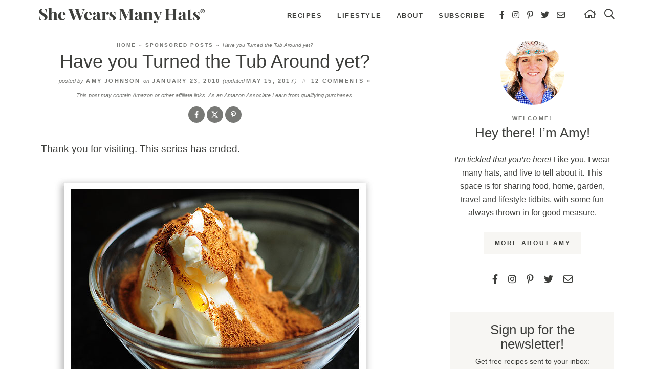

--- FILE ---
content_type: text/html; charset=UTF-8
request_url: https://shewearsmanyhats.com/have-you-turned-the-tub-around/
body_size: 31156
content:
<!DOCTYPE html>
<html lang="en-US">
<head>
<meta charset="UTF-8" />
<meta name="viewport" content="width=device-width, initial-scale=1" />
<link rel="profile" href="https://gmpg.org/xfn/11" />

<meta name='robots' content='index, follow, max-image-preview:large, max-snippet:-1, max-video-preview:-1' />
<!-- Hubbub v.2.25.1 https://morehubbub.com/ -->
<meta property="og:locale" content="en_US" />
<meta property="og:type" content="article" />
<meta property="og:title" content="Have you turned the tub around yet?" />
<meta property="og:description" content="A compound butter recipe using I Can&#039;t Believe It&#039;s Not Butter." />
<meta property="og:url" content="https://shewearsmanyhats.com/have-you-turned-the-tub-around/" />
<meta property="og:site_name" content="She Wears Many Hats" />
<meta property="og:updated_time" content="2017-05-15T12:44:35+00:00" />
<meta property="article:published_time" content="2010-01-23T17:56:43+00:00" />
<meta property="article:modified_time" content="2017-05-15T12:44:35+00:00" />
<meta name="twitter:card" content="summary_large_image" />
<meta name="twitter:title" content="Have you turned the tub around yet?" />
<meta name="twitter:description" content="A compound butter recipe using I Can&#039;t Believe It&#039;s Not Butter." />
<meta class="flipboard-article" content="A compound butter recipe using I Can&#039;t Believe It&#039;s Not Butter." />
<meta property="article:author" content="https://www.facebook.com/SheWearsManyHats" />
<meta name="twitter:creator" content="@wearsmanyhats" />
<!-- Hubbub v.2.25.1 https://morehubbub.com/ -->

	<!-- This site is optimized with the Yoast SEO plugin v26.8 - https://yoast.com/product/yoast-seo-wordpress/ -->
	<title>Have you turned the tub around yet?</title><link rel="preload" href="https://shewearsmanyhats.com/wp-content/themes/shewearsmanyhats2022/mobile-header/logo-mobile.png" as="image" fetchpriority="high"><style id="perfmatters-used-css">#dpsp-content-top{margin-bottom:1.2em;}#dpsp-content-bottom{margin-top:1.2em;}.dpsp-networks-btns-wrapper{margin:0 !important;padding:0 !important;list-style:none !important;}.dpsp-networks-btns-wrapper:after{display:block;clear:both;height:0;content:"";}.dpsp-networks-btns-wrapper li{float:left;margin:0;padding:0;border:0;list-style-type:none !important;-webkit-transition:all .15s ease-in;-moz-transition:all .15s ease-in;-o-transition:all .15s ease-in;transition:all .15s ease-in;}.dpsp-networks-btns-wrapper li:before{display:none !important;}.dpsp-networks-btns-wrapper li:first-child{margin-left:0 !important;}.dpsp-networks-btns-wrapper .dpsp-network-btn{display:flex;position:relative;-moz-box-sizing:border-box;box-sizing:border-box;width:100%;min-width:40px;height:40px;max-height:40px;padding:0;border:2px solid;border-radius:0;box-shadow:none;font-family:Arial,sans-serif;font-size:14px;font-weight:700;line-height:36px;text-align:center;vertical-align:middle;text-decoration:none !important;text-transform:unset !important;cursor:pointer;-webkit-transition:all .15s ease-in;-moz-transition:all .15s ease-in;-o-transition:all .15s ease-in;transition:all .15s ease-in;}.dpsp-networks-btns-wrapper.dpsp-column-auto .dpsp-network-btn.dpsp-no-label{width:40px;}.dpsp-button-style-6 .dpsp-networks-btns-wrapper.dpsp-column-auto:not(.dpsp-networks-btns-sidebar):not(.dpsp-networks-btns-sticky-bar) .dpsp-network-btn.dpsp-no-label .dpsp-network-icon,.dpsp-button-style-7 .dpsp-networks-btns-wrapper.dpsp-column-auto:not(.dpsp-networks-btns-sidebar):not(.dpsp-networks-btns-sticky-bar) .dpsp-network-btn.dpsp-no-label .dpsp-network-icon,.dpsp-button-style-8 .dpsp-networks-btns-wrapper.dpsp-column-auto:not(.dpsp-networks-btns-sidebar):not(.dpsp-networks-btns-sticky-bar) .dpsp-network-btn.dpsp-no-label .dpsp-network-icon{left:-2px;}.dpsp-networks-btns-wrapper .dpsp-network-btn:focus,.dpsp-networks-btns-wrapper .dpsp-network-btn:hover{border:2px solid;outline:none;box-shadow:0 0 0 3px rgba(21,156,228,.4);box-shadow:0 0 0 3px var(--networkHover);}.dpsp-networks-btns-wrapper .dpsp-network-btn:after{display:block;clear:both;height:0;content:"";}.dpsp-networks-btns-wrapper.dpsp-column-auto .dpsp-network-btn.dpsp-no-label{padding-left:0 !important;}.dpsp-size-small .dpsp-networks-btns-wrapper:not(.dpsp-networks-btns-sidebar) .dpsp-network-btn.dpsp-no-label .dpsp-network-icon{width:28px;}.dpsp-shape-circle .dpsp-networks-btns-wrapper:not(.dpsp-networks-btns-sidebar) .dpsp-network-btn:not(.dpsp-no-label){padding-right:10px;}.dpsp-no-labels .dpsp-networks-btns-wrapper .dpsp-network-btn{padding:0 !important;text-align:center;}.dpsp-facebook{--networkAccent:#334d87;--networkColor:#3a579a;--networkHover:rgba(51,77,135,.4);}.dpsp-networks-btns-wrapper .dpsp-network-btn.dpsp-facebook{border-color:#3a579a;color:#3a579a;background:#3a579a;}.dpsp-networks-btns-wrapper .dpsp-network-btn.dpsp-facebook:not(:hover):not(:active){color:#3a579a;}.dpsp-networks-btns-wrapper .dpsp-network-btn.dpsp-facebook .dpsp-network-icon{border-color:#3a579a;color:#3a579a;background:#3a579a;}.dpsp-networks-btns-wrapper .dpsp-network-btn.dpsp-facebook .dpsp-network-icon .dpsp-network-icon-inner>svg{fill:var(--customNetworkColor,var(--networkColor,#3a579a));}.dpsp-networks-btns-wrapper .dpsp-network-btn.dpsp-facebook .dpsp-network-icon .dpsp-network-icon-inner>svg>svg{fill:var(--customNetworkColor,var(--networkColor,#3a579a));stroke:var(--customNetworkColor,var(--networkColor,#3a579a));stroke-width:1;}.dpsp-networks-btns-wrapper .dpsp-network-btn.dpsp-facebook:focus,.dpsp-networks-btns-wrapper .dpsp-network-btn.dpsp-facebook:focus .dpsp-network-icon,.dpsp-networks-btns-wrapper .dpsp-network-btn.dpsp-facebook:hover,.dpsp-networks-btns-wrapper .dpsp-network-btn.dpsp-facebook:hover .dpsp-network-icon{border-color:#334d87;color:#334d87;background:#334d87;}.dpsp-networks-btns-wrapper .dpsp-network-btn.dpsp-facebook:focus .dpsp-network-icon .dpsp-network-icon-inner>svg,.dpsp-networks-btns-wrapper .dpsp-network-btn.dpsp-facebook:hover .dpsp-network-icon .dpsp-network-icon-inner>svg{fill:#334d87;}.dpsp-networks-btns-wrapper .dpsp-network-btn.dpsp-facebook:focus .dpsp-network-icon .dpsp-network-icon-inner>svg>svg,.dpsp-networks-btns-wrapper .dpsp-network-btn.dpsp-facebook:hover .dpsp-network-icon .dpsp-network-icon-inner>svg>svg{fill:var(--customNetworkHoverColor,var(--networkHover,#334d87));stroke:var(--customNetworkHoverColor,var(--networkHover,#334d87));}.dpsp-x{--networkAccent:#000;--networkColor:#000;--networkHover:rgba(0,0,0,.4);}.dpsp-networks-btns-wrapper .dpsp-network-btn.dpsp-x{border-color:#000;color:#000;background:#000;}.dpsp-networks-btns-wrapper .dpsp-network-btn.dpsp-x:not(:hover):not(:active){color:#000;}.dpsp-networks-btns-wrapper .dpsp-network-btn.dpsp-x .dpsp-network-icon{border-color:#000;color:#000;background:#000;}.dpsp-networks-btns-wrapper .dpsp-network-btn.dpsp-x .dpsp-network-icon .dpsp-network-icon-inner>svg{fill:var(--customNetworkColor,var(--networkColor,#000));}.dpsp-networks-btns-wrapper .dpsp-network-btn.dpsp-x .dpsp-network-icon .dpsp-network-icon-inner>svg>svg{fill:var(--customNetworkColor,var(--networkColor,#000));stroke:var(--customNetworkColor,var(--networkColor,#000));stroke-width:1;}.dpsp-networks-btns-wrapper .dpsp-network-btn.dpsp-x:focus,.dpsp-networks-btns-wrapper .dpsp-network-btn.dpsp-x:focus .dpsp-network-icon,.dpsp-networks-btns-wrapper .dpsp-network-btn.dpsp-x:hover,.dpsp-networks-btns-wrapper .dpsp-network-btn.dpsp-x:hover .dpsp-network-icon{border-color:#000;color:#000;background:#000;}.dpsp-networks-btns-wrapper .dpsp-network-btn.dpsp-x:focus .dpsp-network-icon .dpsp-network-icon-inner>svg,.dpsp-networks-btns-wrapper .dpsp-network-btn.dpsp-x:hover .dpsp-network-icon .dpsp-network-icon-inner>svg{fill:#000;}.dpsp-networks-btns-wrapper .dpsp-network-btn.dpsp-x:focus .dpsp-network-icon .dpsp-network-icon-inner>svg>svg,.dpsp-networks-btns-wrapper .dpsp-network-btn.dpsp-x:hover .dpsp-network-icon .dpsp-network-icon-inner>svg>svg{fill:var(--customNetworkHoverColor,var(--networkHover,#000));stroke:var(--customNetworkHoverColor,var(--networkHover,#000));}.dpsp-pinterest{--networkAccent:#b31e24;--networkColor:#c92228;--networkHover:rgba(179,30,36,.4);}.dpsp-networks-btns-wrapper .dpsp-network-btn.dpsp-pinterest{border-color:#c92228;color:#c92228;background:#c92228;}.dpsp-networks-btns-wrapper .dpsp-network-btn.dpsp-pinterest:not(:hover):not(:active){color:#c92228;}.dpsp-networks-btns-wrapper .dpsp-network-btn.dpsp-pinterest .dpsp-network-icon{border-color:#c92228;color:#c92228;background:#c92228;}.dpsp-networks-btns-wrapper .dpsp-network-btn.dpsp-pinterest .dpsp-network-icon .dpsp-network-icon-inner>svg{fill:var(--customNetworkColor,var(--networkColor,#c92228));}.dpsp-networks-btns-wrapper .dpsp-network-btn.dpsp-pinterest .dpsp-network-icon .dpsp-network-icon-inner>svg>svg{fill:var(--customNetworkColor,var(--networkColor,#c92228));stroke:var(--customNetworkColor,var(--networkColor,#c92228));stroke-width:1;}.dpsp-networks-btns-wrapper .dpsp-network-btn.dpsp-pinterest:focus,.dpsp-networks-btns-wrapper .dpsp-network-btn.dpsp-pinterest:focus .dpsp-network-icon,.dpsp-networks-btns-wrapper .dpsp-network-btn.dpsp-pinterest:hover,.dpsp-networks-btns-wrapper .dpsp-network-btn.dpsp-pinterest:hover .dpsp-network-icon{border-color:#b31e24;color:#b31e24;background:#b31e24;}.dpsp-networks-btns-wrapper .dpsp-network-btn.dpsp-pinterest:focus .dpsp-network-icon .dpsp-network-icon-inner>svg,.dpsp-networks-btns-wrapper .dpsp-network-btn.dpsp-pinterest:hover .dpsp-network-icon .dpsp-network-icon-inner>svg{fill:#b31e24;}.dpsp-networks-btns-wrapper .dpsp-network-btn.dpsp-pinterest:focus .dpsp-network-icon .dpsp-network-icon-inner>svg>svg,.dpsp-networks-btns-wrapper .dpsp-network-btn.dpsp-pinterest:hover .dpsp-network-icon .dpsp-network-icon-inner>svg>svg{fill:var(--customNetworkHoverColor,var(--networkHover,#b31e24));stroke:var(--customNetworkHoverColor,var(--networkHover,#b31e24));}.dpsp-shape-circle .dpsp-network-btn{border-radius:30px;}.dpsp-shape-circle .dpsp-network-btn .dpsp-network-icon{overflow:hidden;border-radius:30px;}.dpsp-size-small .dpsp-networks-btns-wrapper:not(.dpsp-networks-btns-sidebar):not(.dpsp-networks-btns-sticky-bar) .dpsp-network-btn{min-width:32px;height:32px;max-height:32px;line-height:28px;}.dpsp-size-small .dpsp-networks-btns-wrapper:not(.dpsp-networks-btns-sidebar):not(.dpsp-networks-btns-sticky-bar) .dpsp-network-btn.dpsp-no-label .dpsp-network-icon{width:32px;}.dpsp-size-small .dpsp-networks-btns-wrapper:not(.dpsp-networks-btns-sidebar):not(.dpsp-networks-btns-sticky-bar) .dpsp-network-btn .dpsp-network-icon{width:32px;height:32px;line-height:28px;}.dpsp-size-small .dpsp-networks-btns-wrapper:not(.dpsp-networks-btns-sidebar):not(.dpsp-networks-btns-sticky-bar) .dpsp-network-btn .dpsp-network-icon-inner{height:28px;}.dpsp-size-small .dpsp-networks-btns-wrapper.dpsp-column-auto:not(.dpsp-networks-btns-sidebar):not(.dpsp-networks-btns-sticky-bar) .dpsp-network-btn.dpsp-no-label{width:32px;}.dpsp-size-small .dpsp-networks-btns-wrapper.dpsp-column-auto:not(.dpsp-networks-btns-sidebar):not(.dpsp-networks-btns-sticky-bar) .dpsp-network-btn.dpsp-no-label .dpsp-network-icon{left:0;}.dpsp-size-small.dpsp-button-style-6 .dpsp-networks-btns-wrapper.dpsp-column-auto:not(.dpsp-networks-btns-sidebar):not(.dpsp-networks-btns-sticky-bar) .dpsp-network-btn.dpsp-no-label .dpsp-network-icon,.dpsp-size-small.dpsp-button-style-7 .dpsp-networks-btns-wrapper.dpsp-column-auto:not(.dpsp-networks-btns-sidebar):not(.dpsp-networks-btns-sticky-bar) .dpsp-network-btn.dpsp-no-label .dpsp-network-icon,.dpsp-size-small.dpsp-button-style-8 .dpsp-networks-btns-wrapper.dpsp-column-auto:not(.dpsp-networks-btns-sidebar):not(.dpsp-networks-btns-sticky-bar) .dpsp-network-btn.dpsp-no-label .dpsp-network-icon{left:-2px;}@media print{#dpsp-content-bottom,#dpsp-content-top,#dpsp-floating-sidebar,#dpsp-pop-up,#dpsp-pop-up-overlay,#dpsp-sticky-bar-wrapper,.dpsp-share-text{display:none !important;}}.dpsp-networks-btns-wrapper .dpsp-network-btn .dpsp-network-icon{display:block;position:relative;top:-2px;left:-2px;-moz-box-sizing:border-box;box-sizing:border-box;width:40px;height:40px;border:2px solid;font-size:14px;line-height:36px;text-align:center;-webkit-transition:all .15s ease-in;-moz-transition:all .15s ease-in;-o-transition:all .15s ease-in;transition:all .15s ease-in;align-self:start;flex:0 0 auto;}.dpsp-icon-total-share svg,.dpsp-network-icon .dpsp-network-icon-inner svg{position:relative;overflow:visible;width:auto;max-height:14px;transition:fill .15s ease-in-out;}.dpsp-icon-total-share,.dpsp-network-icon-inner{display:flex;align-items:center;justify-content:center;}.dpsp-network-icon-inner{height:36px;transition:all .2s ease;}.dpsp-button-style-6 .dpsp-networks-btns-wrapper .dpsp-network-btn{border-color:transparent !important;background:transparent !important;}.dpsp-button-style-6 .dpsp-networks-btns-wrapper .dpsp-network-btn.dpsp-no-label:not(.dpsp-has-count){max-width:40px;}.dpsp-button-style-6 .dpsp-networks-btns-wrapper .dpsp-network-btn:focus,.dpsp-button-style-6 .dpsp-networks-btns-wrapper .dpsp-network-btn:hover{border-color:transparent !important;}.dpsp-button-style-6 .dpsp-networks-btns-wrapper .dpsp-network-btn.dpsp-grow-saved .dpsp-network-icon .dpsp-network-icon-inner>svg,.dpsp-button-style-6 .dpsp-networks-btns-wrapper .dpsp-network-btn .dpsp-network-icon:not(.dpsp-network-icon-outlined) .dpsp-network-icon-inner>svg,.dpsp-button-style-6 .dpsp-networks-btns-wrapper .dpsp-network-btn:focus .dpsp-network-icon .dpsp-network-icon-inner>svg,.dpsp-button-style-6 .dpsp-networks-btns-wrapper .dpsp-network-btn:hover .dpsp-network-icon .dpsp-network-icon-inner>svg{fill:#fff !important;}.dpsp-button-style-6.dpsp-size-small .dpsp-networks-btns-wrapper .dpsp-network-btn.dpsp-no-label:not(.dpsp-has-count){max-width:32px;}.fa,.fas,.far,.fal,.fad,.fab{-moz-osx-font-smoothing:grayscale;-webkit-font-smoothing:antialiased;display:inline-block;font-style:normal;font-variant:normal;text-rendering:auto;line-height:1;}.fa-2x{font-size:2em;}@-webkit-keyframes fa-spin{0%{-webkit-transform:rotate(0deg);transform:rotate(0deg);}100%{-webkit-transform:rotate(360deg);transform:rotate(360deg);}}@keyframes fa-spin{0%{-webkit-transform:rotate(0deg);transform:rotate(0deg);}100%{-webkit-transform:rotate(360deg);transform:rotate(360deg);}}.fa-envelope:before{content:"";}.fa-facebook-f:before{content:"";}.fa-home:before{content:"";}.fa-instagram:before{content:"";}.fa-pinterest-p:before{content:"";}.fa-search:before{content:"";}.fa-times:before{content:"";}.fa-twitter:before{content:"";}@font-face{font-family:"Font Awesome 5 Brands";font-style:normal;font-weight:400;font-display:block;src:url("https://shewearsmanyhats.com/wp-content/themes/shewearsmanyhats2022/fontawesome-subset/css/../webfonts/fa-brands-400.eot");src:url("https://shewearsmanyhats.com/wp-content/themes/shewearsmanyhats2022/fontawesome-subset/css/../webfonts/fa-brands-400.eot?#iefix") format("embedded-opentype"),url("https://shewearsmanyhats.com/wp-content/themes/shewearsmanyhats2022/fontawesome-subset/css/../webfonts/fa-brands-400.woff2") format("woff2"),url("https://shewearsmanyhats.com/wp-content/themes/shewearsmanyhats2022/fontawesome-subset/css/../webfonts/fa-brands-400.woff") format("woff"),url("https://shewearsmanyhats.com/wp-content/themes/shewearsmanyhats2022/fontawesome-subset/css/../webfonts/fa-brands-400.ttf") format("truetype"),url("https://shewearsmanyhats.com/wp-content/themes/shewearsmanyhats2022/fontawesome-subset/css/../webfonts/fa-brands-400.svg#fontawesome") format("svg");}.fab{font-family:"Font Awesome 5 Brands";font-weight:400;}@font-face{font-family:"Font Awesome 5 Pro";font-style:normal;font-weight:400;font-display:block;src:url("https://shewearsmanyhats.com/wp-content/themes/shewearsmanyhats2022/fontawesome-subset/css/../webfonts/fa-regular-400.eot");src:url("https://shewearsmanyhats.com/wp-content/themes/shewearsmanyhats2022/fontawesome-subset/css/../webfonts/fa-regular-400.eot?#iefix") format("embedded-opentype"),url("https://shewearsmanyhats.com/wp-content/themes/shewearsmanyhats2022/fontawesome-subset/css/../webfonts/fa-regular-400.woff2") format("woff2"),url("https://shewearsmanyhats.com/wp-content/themes/shewearsmanyhats2022/fontawesome-subset/css/../webfonts/fa-regular-400.woff") format("woff"),url("https://shewearsmanyhats.com/wp-content/themes/shewearsmanyhats2022/fontawesome-subset/css/../webfonts/fa-regular-400.ttf") format("truetype"),url("https://shewearsmanyhats.com/wp-content/themes/shewearsmanyhats2022/fontawesome-subset/css/../webfonts/fa-regular-400.svg#fontawesome") format("svg");}.fal,.far,.fa,.fas{font-family:"Font Awesome 5 Pro";font-weight:400;}a,abbr,acronym,address,applet,article,aside,audio,b,big,blockquote,body,caption,canvas,center,cite,code,dd,del,details,dfn,dialog,div,dl,dt,em,embed,fieldset,figcaption,figure,form,footer,header,hgroup,h1,h2,h3,h4,h5,h6,html,i,iframe,img,ins,kbd,label,legend,li,mark,menu,nav,object,ol,output,p,pre,q,ruby,s,samp,section,small,span,strike,strong,sub,summary,sup,tt,table,tbody,textarea,tfoot,thead,time,tr,th,td,u,ul,var,video{font-family:inherit;font-size:100%;font-weight:inherit;font-style:inherit;vertical-align:baseline;white-space:normal;margin:0;padding:0;border:0;background:transparent;}article,aside,details,figcaption,figure,footer,header,hgroup,menu,nav,section{display:block;}ol,ul{list-style:none;}input[type="submit"],input[type="text"],input[type="search"]{-webkit-appearance:none;}*{-webkit-box-sizing:border-box;-moz-box-sizing:border-box;box-sizing:border-box;}@media ( min-width : 801px ){.span_content{margin-left:0;width:68%;width:-moz-calc(100% - 320px - 5%);width:-webkit-calc(100% - 320px - 5%);width:calc(100% - 320px - 5%);max-width:680px;float:left;display:inline-block;}.span_sidebar{width:320px;float:right;clear:right;display:block;}}.wrap,.wrapper{margin:0 auto 0;padding:0 20px;width:100%;max-width:1160px;}.wide-wrap,body.home .wrap,body.home .wrapper{}.screen-reader-text{position:absolute;left:-10000px;top:auto;width:1px;height:1px;overflow:hidden;}#skip a{position:absolute;left:-10000px;top:auto;width:1px;height:1px;overflow:hidden;color:#3e3f3c;font-size:14px;font-weight:bold;border:1px solid #f0f0ef;background-color:#f7f6f3;padding:5px 10px;text-decoration:none;}#skip a:focus{position:absolute;left:8px;top:8px;z-index:3001;width:auto;height:auto;}body{font-family:"-apple-system","BlinkMacSystemFont","segoe ui","Roboto","Oxygen-Sans","Ubuntu","Cantarell","helvetica neue",sans-serif;font-size:19px;font-weight:normal;line-height:1.7;color:#3e3f3c;margin:0;}a,input[type=submit],button{text-decoration:none;-webkit-border-radius:0px;-moz-border-radius:0px;border-radius:0px;}@supports not (-webkit-touch-callout: none){a,input[type=submit],button,#submit,.submitbutton,#commentform #submit,a.smbutton,.wp-block-button a,.gform_wrapper .gform_button,.page-template-full-width .wp-block-columns button,.item a.overlay .title,.items .item img,.item .title,.items .item .title{-webkit-transition:all .2s ease-in-out;-moz-transition:all .2s ease-in-out;transition:all .2s ease-in-out;}}a:link,a:visited,a:active{color:#3e3f3c;text-decoration:underline;}a:hover{color:#787976;}.post-content a,.page-content a,.cat-desc a,.comment-list a{}.post-content a:hover,.post-content a:focus,.page-content a:hover,.page-content a:focus,.cat-desc a:hover,.cat-desc a:focus,.comment-list a:hover,.comment-list a:focus{}p{margin:25px 0;}img{display:block;}h1,h2,h3,h4,h5,h6,.crp_title{line-height:1.1;font-weight:normal;margin:25px 0;color:#3e3f3c;}h1{font-size:36px;}h2{font-size:32px;}.post-content h2,.page-content h2{margin-top:45px;padding-bottom:12px;border-bottom:1px solid #f0f0ef;}h1.divider,h2.divider,h3.divider,div.divider,.block-title{text-align:center;text-transform:uppercase;letter-spacing:.1em;}.subtitle,.sidebar h2 em{display:block;font-style:normal;text-transform:uppercase;font-weight:bold;font-size:11px;letter-spacing:.2em;font-weight:bold;margin-bottom:8px;color:#787976;}.widget-title,.sidebar .divider,.sidebar h2{margin:20px 0 15px;font-size:26px;text-transform:none;letter-spacing:normal;}h3{font-size:28px;}.post-content h3,.page_content h3{margin-top:35px;}strong,b{font-weight:bold;}em,i{font-style:italic;}em strong,strong em{font-weight:normal;font-style:italic;}.clear{clear:both;}.top-bar{background-color:#fff;line-height:60px;height:60px;padding:0;width:100%;z-index:1001;margin:25px 0;}.top-bar .main-nav{display:inline-block;float:right;vertical-align:middle;}.top-bar .social{}.top-bar .logo{overflow:hidden;width:325px;float:left;margin:12px 0px 0px -5px;}.top-bar .logo img{width:100%;height:auto;display:block;}.header-spacer{}body.home .header-spacer{}.span_content{}.span_content img,.span_sidebar img{max-width:100%;height:auto;}.post-content img[width="600"]{display:block;width:100% !important;height:auto;}.span_content ul,.span_content ol{padding:0;margin:25px 0;}.span_content ul ul{margin:10px 0;}.span_content ul li{list-style-type:none;margin:0 0 10px 25px;padding:0;}.span_content ul li:before{display:inline-block;content:"";font-family:"Font Awesome 5 Pro";color:#fff;background-color:#3e3f3c;-webkit-border-radius:50%;-moz-border-radius:50%;border-radius:50%;height:7px;width:7px;margin-left:-17px;margin-right:10px;position:relative;top:-2px;font-size:12px;text-align:center;}.span_content ol{}.span_content ol li{list-style-type:decimal;margin:0 0 10px 25px;padding:0;}.span_content ol{counter-reset:li;}.span_content ol[start="2"]{counter-reset:li 1;}.span_content ol[start="3"]{counter-reset:li 2;}.span_content ol[start="4"]{counter-reset:li 3;}.span_content ol[start="5"]{counter-reset:li 4;}.span_content ol[start="6"]{counter-reset:li 5;}.span_content ol[start="7"]{counter-reset:li 6;}.span_content ol[start="8"]{counter-reset:li 7;}.span_content ol[start="9"]{counter-reset:li 8;}.span_content ol[start="10"]{counter-reset:li 9;}.span_content ol>li{padding:0 0 0px;margin:0 0 20px 40px;list-style-type:none;position:relative;}.span_content ol>li:before{content:counter(li);counter-increment:li;position:absolute;color:#3e3f3c;background-color:#f7f6f3;-webkit-border-radius:50%;-moz-border-radius:50%;border-radius:50%;height:28px;width:28px;left:-24px;top:4px;transform:translateX(-50%);line-height:28px;font-size:13px;text-align:center;font-weight:bold;}h1.page-title,h1.archive-title,h2.page-title,h2.archive-title,.span_content>h1{margin:0 0 20px;}.sidebar{font-size:86%;line-height:1.6;text-align:center;}.widget{margin:50px 0 50px 0;text-align:center;}.widget:first-child{margin-top:0;}.widget:first-child .widget-title{margin-top:20px;}.sidebar .social{margin-top:-15px;}.social a{color:#3e3f3c;padding:4px;font-size:16px;}.sidebar .social a{font-size:18px;padding:4px 8px;}.about .social a{}.social a:hover{color:#787976;}.post{margin-bottom:0px;}h1.post-title,h2.post-title{margin:5px 0 10px;text-align:center;}.post-title a{text-decoration:none;color:#3e3f3c;}.post-title a:hover{color:#3e3f3c;}.post-meta{text-transform:uppercase;font-weight:bold;letter-spacing:.2em;color:#787976;font-size:11px;margin:0 0 25px;text-align:center;}.post-meta a{text-transform:uppercase;font-weight:bold;letter-spacing:.2em;color:#787976;text-decoration:none;}.post-meta a:hover,.edit a:hover,.meta-bottom a:hover{color:#3e3f3c;text-decoration:underline;}.post-meta em{font-style:normal;text-transform:none;letter-spacing:normal;font-style:italic;font-weight:normal;}.post-meta .spacer:after{content:"//";opacity:.5;letter-spacing:0;font-weight:normal;margin:0 6px 0 6px;}.meta-bottom{clear:both;margin:25px 0 25px;overflow:hidden;text-align:center;color:#787976;}.meta-bottom a{color:#787976;}.meta-bottom p{margin:0;}.meta-bottom .post-cats{margin-bottom:15px;font-size:10px;}.meta-bottom .post-cats a{color:#3e3f3c;background-color:#f7f6f3;text-decoration:none !important;padding:8px 10px;margin:3px 1px;display:inline-block;line-height:1.2;}.meta-bottom .post-cats a:hover{color:#fff;background-color:#3e3f3c;}a.post-edit-link,a.comment-edit-link,a.comment-reply-link,a#cancel-comment-reply-link{color:#fff !important;font-size:8px;line-height:1;font-weight:bold;background-color:#787976;text-transform:uppercase;letter-spacing:0;margin-left:8px;padding:2px 3px 1px;text-decoration:none !important;box-shadow:none !important;border:none;display:inline-block !important;}a.post-edit-link:hover,a.comment-edit-link:hover,a.comment-reply-link:hover,a#cancel-comment-reply-link:hover{color:#fff;background-color:#3e3f3c;}.disclosure,small{font-size:11px;color:#787976;font-style:normal;text-transform:none;letter-spacing:normal;font-style:italic;font-weight:normal;}.disclosure-top{text-align:center;margin:-15px 0 5px;}a.more-link{text-transform:uppercase;letter-spacing:.22em;font-size:12px;margin:0;text-align:center;text-transform:uppercase;font-weight:bold;box-shadow:none;border:none;text-decoration:none !important;color:#3e3f3c;background-color:#f7f6f3;display:inline-block;padding:13px 20px 12px 22px;}a.more-link:hover,a.more-link:focus{color:#fff;background-color:#3e3f3c;}a.more-link i,.overlay a.more-link i{}.aligncenter{text-align:center;display:block;margin-right:auto;margin-left:auto;}.inner-post{margin-bottom:90px;}.inner-post .widget{margin:25px 0 25px;}.aboutmewidget{text-align:left;font-size:88%;}.aboutmewidget img{float:right;margin:0 0 15px 15px;width:20%;}button.dpsp-network-btn.dpsp-pinterest{margin-top:0px !important;margin-bottom:0px !important;}#dpsp-content-top,#dpsp-content-bottom,.dpsp-shortcode-wrapper{text-align:center;}#dpsp-content-top{margin:-12px 0 0 !important;}#dpsp-content-top ul,#dpsp-content-bottom ul,.dpsp-shortcode-wrapper ul{margin:0 auto !important;padding:0 !important;display:inline-block;width:auto;text-align:center;}#dpsp-content-top ul li,#dpsp-content-bottom ul li,.dpsp-shortcode-wrapper ul li{display:inline-block;float:none;padding:0 !important;margin:0 2px !important;}.post-nav{line-height:1.4;text-decoration:none;margin:30px 0 30px;padding:20px 2px 20px;overflow:hidden;font-size:24px;line-height:1.2;font-weight:normal;border-top:1px solid #f0f0ef;border-bottom:1px solid #f0f0ef;}.post-nav a{color:#3e3f3c;text-decoration:none;}.post-nav .nav-previous{float:left;width:48%;}.post-nav .nav-next{float:right;text-align:right;width:48%;}.post-nav div a{color:#3e3f3c;}.post-nav div a:hover{color:#787976;}.post-nav em{display:block;font-weight:bold;color:#787976;font-size:10px;font-style:normal;text-transform:uppercase;letter-spacing:.2em;padding:0 0 5px;}.items{display:flex;flex-wrap:wrap;margin:0 -1%;}.items .item{margin:0 1% 0;text-align:center;position:relative;}.items-4-col{margin:0 -1.25%;}.items-4-col .item{width:calc(( 100% / 4 ) - 2.5%);margin:0 1.25% 2.5%;}.sidebar .items-4-col{margin:0 -2.5%;}.sidebar .items-4-col .item{width:calc(( 100% / 2 ) - 5%);margin:0 2.5% 3%;}.items .item .title{margin:15px 0;word-wrap:break-word;clear:both;text-align:center;}.items-4-col .item .title{font-size:21px;font-size:clamp(16px,2vw,21px);}.sidebar .item .title{font-size:16px;margin:10px 0;}.item .title{text-decoration:none;color:#3e3f3c;}.item .title a{color:#3e3f3c;text-decoration:none;}.item .title a .inline{}.item .title a:hover,.item a:hover .title,.item:hover .title{color:#787976;}.items a{text-decoration:none;border:none;box-shadow:none;}.items .item a.block{display:block;width:100%;}.items .item img{display:block;width:100%;height:auto;}.items .item a.block:hover img{opacity:.85;}.item .more{}.sidebar .widget-content .image{width:125px;margin:0 auto 10px;text-align:center;}.optin-content{background-color:#f7f6f3;padding:32px 0;display:-ms-Flexbox;-ms-box-orient:horizontal;display:-webkit-flex;display:-moz-flex;display:-ms-flex;display:flex;-webkit-flex-flow:row wrap;-moz-flex-flow:row wrap;-ms-flex-flow:row wrap;flex-flow:row wrap;align-items:center;align-content:center;justify-content:center;}.sidebar .optin-content{padding:20px;}.optin-content .caption{padding-right:25px;}.sidebar .optin-content .caption{padding:0;}.optin-content .caption h2{margin:0;font-size:26px;letter-spacing:normal;text-transform:none;}.sidebar .optin-content .caption h2{}.optin-content .caption .subtitle{margin:0 0 5px;color:#787976;font-size:11px;}.optin-content .caption p{margin:10px 0;font-size:88%;line-height:1.5;}.sidebar .optin-content .caption p{}.optin-content .form{display:block;width:auto;flex-grow:1;max-width:500px;}.breadcrumb{color:#787976;font-size:10px;text-transform:uppercase;letter-spacing:.2em;font-weight:bold;line-height:15px;margin-bottom:5px;}.single-post-content .breadcrumb{text-align:center;}.breadcrumb a{color:#787976;text-decoration:none;border:none;box-shadow:none !important;}.single-post-content .breadcrumb .breadcrumb_last{}.breadcrumb .breadcrumb_last{font-weight:normal;text-transform:none;letter-spacing:normal;font-style:italic;}.breadcrumb a:hover{color:#3e3f3c;}.commentinput,.styledinput,.captchainput,#commentform input,.gform_wrapper input,.ninja-forms-field{color:#696969;font-size:16px;font-weight:normal;line-height:18px;background-color:#fff;margin-bottom:7px;padding:10px;border:1px solid #f0f0ef;}.commentinput,#commentform input[type=email],#commentform input[type=text]{width:100%;}#commentform textarea,.cntctfrm_input textarea,.gform_wrapper textarea{color:#696969;font-size:16px;font-weight:normal;line-height:18px;background-color:#fff;margin-bottom:7px;padding:15px;border:1px solid #f0f0ef;width:100%;}#submit,.submitbutton,#commentform #submit,a.smbutton,.wp-block-button a,.gform_wrapper .gform_button,.facetwp-load-more,button.facetwp-flyout-open,.ninja-forms-field[type=button]{font-size:15px;font-weight:bold;color:#3e3f3c;background-color:#f7f6f3;text-transform:uppercase;text-decoration:none;font-weight:bold;border:none;box-shadow:none !important;letter-spacing:.22em;cursor:pointer;margin-top:5px;padding:20px 25px;text-decoration:none;}a.smbutton,button.smbutton{font-size:11px;padding:10px 15px 10px;}#submit:hover,.submitbutton:hover,#commentform #submit:hover,a.smbutton:hover,.wp-block-button a:hover,.gform_wrapper .gform_button:hover,.facetwp-load-more:hover,button.facetwp-flyout-open:hover{background-color:#3e3f3c;color:#fff;}#commentform #submit{width:auto;}.search-form{width:100%;border:none;overflow:hidden;position:relative;}.span_content .search-form{max-width:100%;}.search-form .search-field{color:#3e3f3c;font-size:16px;font-weight:normal;font-style:italic;line-height:50px;height:50px;border:none;padding:3px 40px 0 15px;vertical-align:middle;float:left;width:100%;background-color:#fff;border:1px solid #f0f0ef;}.search-form .search-field:focus{outline:none;border:2px solid #787976 !important;}.search-form .search-submit{background-color:transparent;text-transform:uppercase;letter-spacing:.2em;font-weight:bold;font-size:22px;color:#3e3f3c;line-height:50px;height:50px;border-style:none;vertical-align:middle;text-align:center;margin:-1px 0 0;float:right;cursor:pointer;width:45px;position:absolute;right:0;top:2px;}.search-form .search-submit:hover,.search-form .search-submit:focus{color:#787976;}.subscribe{position:relative;background-color:#f7f6f3;}.sidebar .subscribe{}.subscribe .email-form{clear:none;margin:0;overflow:hidden;position:relative;-ms-box-orient:horizontal;flex-wrap:nowrap;display:flex;justify-content:space-between;gap:10px;}.sidebar .subscribe .email-form{display:block;}.subscribe .email-input{background-color:#fff;color:#434f57;font-style:italic;font-size:16px;flex:auto 1 0;height:55px;line-height:55px;margin:0;padding:3px 15px 0;border:2px solid #fff;}.subscribe .email-input{}.sidebar .subscribe .email-input{width:100%;margin-bottom:10px;}.email-input:focus{outline:none;color:#3e3f3c;background-color:#fff;border:2px solid #787976;}.subscribe .email-submit{border:none;font-size:12px;text-transform:uppercase;letter-spacing:.2em;color:#3e3f3c;background-color:#efede8;text-align:center;border:none;display:inline-block;width:auto;flex:135px 0 1;height:55px;padding:0 25px;line-height:55px;text-decoration:none;cursor:pointer;}.sidebar .subscribe .email-submit{width:100%;}.subscribe .email-submit:hover,.subscribe .email-submit:focus{background-color:#3e3f3c;color:#fff;}.email-input::placeholder{color:#787976;}.search-field::placeholder{color:#787976;}.footer{clear:both;margin-top:50px;}body.home .footer{margin-top:0px;border:none;}.footer .press{margin:0 0 25px;padding:15px 0;}.footer .press h2{display:block;font-style:normal;text-transform:uppercase;font-weight:bold;font-size:11px;letter-spacing:.2em;font-weight:bold;margin-bottom:10px;color:#787976;}.sub-footer{display:block;clear:both;color:#787976;text-align:center;margin:0;padding:30px 0;font-size:12px;text-transform:uppercase;letter-spacing:.15em;}.sub-footer p,.sub-footer ul{margin:0;display:inline-block;}.sub-footer .wrap{-ms-box-orient:horizontal;display:-ms-Flexbox;display:-webkit-flex;display:-moz-flex;display:-ms-flex;display:flex;-webkit-flex-flow:row wrap;-moz-flex-flow:row wrap;-ms-flex-flow:row wrap;flex-flow:row wrap;justify-content:space-between;}.footer-nav li{display:inline-block;margin-right:10px;}.footer-nav a{text-decoration:none;color:#787976;display:inline-block;}.footer-nav a.top{color:#3e3f3c;}.footer-nav a:hover{color:#3e3f3c;}.copyright{text-align:right;font-size:11px;}.copyright p{margin:0;}.copyright strong{}.copyright em{text-transform:none;font-weight:normal;letter-spacing:normal;}.copyright a{text-decoration:underline;color:#787976;}.copyright a:hover{color:#3e3f3c;}#comments,#pings{margin-top:5px;}#respond{border:1px solid #f0f0ef;padding:3% 5%;margin:40px 0 60px;}#reply-title a#cancel-comment-reply-link{display:none !important;}#comment-list #reply-title a#cancel-comment-reply-link{display:inline-block !important;}#comment-list{font-size:90%;list-style-type:none;margin:20px 0;padding:0;}#comment-list li{margin:30px 0;padding:25px;background-color:#fff;border:1px solid #f0f0ef;list-style-type:none;}#comment-list li:before{display:none;}#comment-list li p{margin:10px 0;word-wrap:break-word;}#comment-list li p:last-of-type{margin-bottom:0;}.comment-meta{margin:0;font-size:11px;text-align:left;clear:none;}.comment-meta:before{display:none;}.comment-meta a{}.comment-meta strong{font-weight:bold;font-size:14px;color:#3e3f3c;}.comment-meta strong a{color:#3e3f3c;text-decoration:underline;border:none !important;box-shadow:none !important;}.comment-meta a:hover{color:#3e3f3c;text-decoration:underline;}#comment-list .avatar{float:right;border-radius:50%;margin:0 0 10px 10px;}#commentform{margin-bottom:30px;width:100%;}#commentform p{margin-bottom:5px;}#comment-list li ul{margin:0;padding:0;}#comment-list li li{margin-bottom:0;border:none;}#main{padding:0;text-align:right;font-weight:bold;text-transform:uppercase;letter-spacing:.12em;font-size:13px;line-height:60px;height:60px;display:block;}#main ul.mainmenu{display:inline-block;width:auto;}#main li{display:inline-block;margin:0 -3px;padding:0;position:relative;}#main li a{display:inline-block;padding:0 15px;text-decoration:none;color:#3e3f3c;-webkit-transition:none;-moz-transition:none;transition:none;-webkit-transition:color .2s ease-in-out;-moz-transition:color .2s ease-in-out;transition:color .2s ease-in-out;}#main li a:hover,#main li a:focus,#main li:hover a{color:#787976;}#main li.search a{display:block;width:45px;font-size:18px;}#main li.search{}#main li.search label,#main li.home a{display:block;text-align:center;cursor:pointer;}#main li.search i,#main li.home i{font-size:20px;}#main li.social{margin:0 15px 0 7px;}#main li.social a{padding:0 4px;color:#3e3f3c;}#main li.social a:hover{background:transparent;color:#787976;}#main ul ul{font-size:11px;transform:rotateX(-90deg) translateX(-50%);transform-origin:top left;opacity:.3;transition:280ms all 120ms ease-out;visibility:hidden;position:absolute;top:59px;left:50%;padding:0;line-height:1.4;background-color:#f7f6f3;text-align:center;z-index:4001;width:200px;}#main ul ul:before{bottom:100%;left:50%;border:solid transparent;content:" ";height:0;width:0;position:absolute;pointer-events:none;border-color:rgba(222,66,111,0);border-bottom-color:#f7f6f3;border-width:10px;margin-left:-10px;}#main ul ul ul:before{display:none;}#main ul ul li{float:none;width:100%;margin:0;}#main li li a{font-weight:normal;text-transform:none;letter-spacing:normal;font-size:14px;width:100%;padding:9px 15px;border:none;color:#3e3f3c !important;-webkit-transition:all .2s ease-in-out;-moz-transition:all .2s ease-in-out;transition:all .2s ease-in-out;}#main li li a:hover{background-color:#efede8 !important;}#main li li.bold a{font-weight:bold;text-transform:uppercase;letter-spacing:.12em;font-size:12px;font-weight:bold;}#main ul li:hover > ul,#main ul li:focus-within > ul{opacity:1;transform:rotateX(0) translateX(-50%);visibility:visible;}#main ul ul li.menu-item-has-children>a:after{content:"";font-family:"Font Awesome 5 Pro";font-weight:normal;float:right;display:inline-block;position:absolute;right:8px;font-size:80%;}#main ul ul li ul{background-color:#efede8;left:300px;top:0px;margin:0;}#main ul ul li ul:after{display:none;}#main li li li a:hover{background-color:#e8dfda !important;}html{-webkit-text-size-adjust:100%;}@media ( max-width : 1190px ){.top-bar .logo{width:260px;margin-top:15px;}#main{position:relative;top:-2px;font-size:1.2vw;}#main li a{display:inline-block;padding:0 10px;}#main li.search label,#main li.home a{width:50px;}#main li.social{margin:0 10px 0 5px;}#main li.social a{font-size:14px;padding:3px;}}@media ( max-width : 980px ){.top-bar{height:50px;line-height:50px;}.top-bar .logo{width:250px;margin-top:10px;}#main{position:relative;top:-2px;font-size:1.2vw;line-height:55px;height:55px;}#main li a{display:inline-block;padding:0 10px;}#main li.search label,#main li.home a{height:50px;width:50px;}#main li.social{display:none;}}@media ( max-width : 840px ){.optin-content{flex:none;display:block;padding:25px;}.optin-content .caption{padding:0px;background-image:none;margin-bottom:10px;}.optin-content .form{display:block;width:100%;max-width:520px;margin:0 auto;}}@media ( max-width : 799px ){body{border:none;padding:0;}.span_content,.span_content_full{float:none;width:100%;max-width:720px;margin:0 auto;}.span_sidebar{clear:both;width:100%;float:none;margin:50px auto 0;border-top:1px solid #ececec;padding-top:50px;max-width:400px;}#main,.top-bar{display:none;}.header-spacer{display:block;height:60px;margin-bottom:10px;}body.home .header-spacer{}}@media ( max-width : 600px ){.subscribe .wrap{padding:0;}.home-section h2 em,.home-section h3 em,.subtitle{margin-bottom:5px;font-size:10px;}.items-4-col{margin:0 -2%;}.items-4-col .item{width:calc(( 100% / 2 ) - 4%);margin:0 2% 4%;}.items-4-col .item .title{font-size:21px;font-size:clamp(16px,4vw,21px);}}@media ( max-width : 500px ){.wrap,.wrapper{padding:0 15px;}h1{font-size:32px;}h2{font-size:26px;}.breadcrumb_last{display:none;}}@media ( max-width : 575px ){.subscribe .email-form{gap:0;}.subscribe .email-input{font-size:16px;height:50px;line-height:50px;padding:3px 12px 0;flex:50% 1 0;}.subscribe .email-submit{font-size:11px;letter-spacing:.2em;height:50px;padding:0 10px;line-height:50px;flex:50% 0 1;}}@media ( max-width : 400px ){a.more-link{padding:10px 15px 7px 17px;}.subscribe .email-form{gap:0;flex:none;height:auto;flex-wrap:wrap;}.subscribe .email-input{font-size:16px;height:50px;line-height:50px;padding:3px 12px 0;flex:100% 1 0;margin-bottom:10px;}.subscribe .email-submit{font-size:11px;letter-spacing:.2em;height:50px;padding:0 10px;line-height:50px;flex:100% 0 1;}}@media ( max-width : 360px ){.wrap,.wrapper{padding:0 10px;}}#custom-mobile-header-trigger,#custom-mobile-search-trigger,#custom-mobile-desktop-search-trigger,.sub-menu-toggle,#custom-mobile-menu input{display:none;}body > #custom-mobile-form-wrapper{background-color:#f7f6f3;text-align:center;padding:50px 0 30px;}body > #custom-mobile-form-wrapper form{margin:0 auto;}#custom-mobile-header{width:100%;z-index:1299;position:absolute;top:0;transition:transform .2s ease,opacity .2s ease;pointer-events:none;max-height:50px;}#custom-mobile-header[data-sticky="true"]{position:fixed;}#custom-mobile-header-trigger:checked + #custom-mobile-header{max-height:none;}#custom-mobile-top-bar{pointer-events:auto;border-bottom:1px solid #efefee;display:flex;flex-direction:row;justify-content:space-between;}#custom-mobile-top-bar img,#custom-mobile-hamburger-trigger,#custom-mobile-hamburger,#custom-mobile-search{height:50px;}#custom-mobile-hamburger{margin-left:auto;}#custom-mobile-top-bar img{height:27px;width:auto;position:relative;top:9px;}#custom-mobile-top-bar{height:50px;}#custom-mobile-hamburger,#custom-mobile-search{padding:10px;width:35px;cursor:pointer;}#custom-mobile-search{padding:10px;margin-right:0px;position:relative;}#custom-mobile-search svg{width:24px;position:absolute;top:11px;right:10px;transition:opacity .2s ease;}#custom-mobile-search svg + svg{top:6px;right:10px;width:22px;}#custom-mobile-search svg + svg,#custom-mobile-search-trigger:checked ~ #custom-mobile-header #custom-mobile-search svg{opacity:0;}#custom-mobile-search-trigger:checked ~ #custom-mobile-header #custom-mobile-search svg + svg{opacity:1;}#custom-mobile-form-wrapper{position:absolute;top:50px;left:0;pointer-events:none;z-index:99;opacity:0;transition:opacity .2s ease,transform .2s ease;width:100%;background:inherit;transform:translateY(-30px);background-color:#f7f6f3;}#custom-mobile-top-bar form{width:94%;max-width:100%;margin:4%;background-color:#fff;}#custom-mobile-top-bar form.search-form .search-submit{text-align:right;padding-right:12px;color:#4a4a4d !important;background-color:transparent !important;}#custom-mobile-top-bar form.search-form .search-input{font-size:19px;color:#666;}#custom-mobile-top-bar form.search-form .search-input,#custom-mobile-top-bar form.search-form .search-submit{height:50px;line-height:50px;border:none;background:inherit;}#custom-mobile-top-bar form.search-form .search-submit i{font-size:20px;font-weight:normal;}#custom-mobile-top-bar form.search-form .search-input::-webkit-input-placeholder{color:#9e9e9e;}#custom-mobile-top-bar form.search-form .search-input::-moz-placeholder{color:#9e9e9e;}#custom-mobile-top-bar form.search-form .search-input:-ms-input-placeholder{color:#9e9e9e;}#custom-mobile-top-bar form.search-form .search-input:-moz-placeholder{color:#9e9e9e;}#custom-mobile-menu-container,#custom-mobile-menu-container .sub-menu{pointer-events:none;opacity:0;transform:translateY(-30px);transition:transform .2s ease,opacity .2s ease,height .2s ease;border-bottom:1px solid #efefee;height:0;}#custom-mobile-header-trigger:checked + #custom-mobile-header #custom-mobile-menu-container,#custom-mobile-menu-container input:checked ~ .sub-menu{pointer-events:auto;opacity:1;transform:translateY(0);height:auto;}#custom-mobile-menu-container input:checked ~ .sub-menu{margin-bottom:15px;border-bottom:none;}#custom-mobile-menu-container input:checked ~ .sub-menu ul{margin-bottom:5px;}#custom-mobile-menu-container input:checked ~ .sub-menu .sub-menu{margin-top:0;}#custom-mobile-menu-container li{display:block;font-weight:bold;border-bottom:1px solid #efefee;padding:0;text-align:center;position:relative;font-family:"causten_round",sans-serif;text-transform:uppercase;letter-spacing:.15em;font-size:15px;}#custom-mobile-menu-container li li,.text-dark #custom-mobile-menu-container li li{padding:0;font-size:13px;border:none;}#custom-mobile-menu-container li a,#custom-mobile-menu-container li label{text-decoration:none;padding:14px 15px 10px;display:inline-block;width:100%;cursor:pointer;}#custom-mobile-menu-container li.menu-item-has-children a{width:auto;}#custom-mobile-menu-container li li a,#custom-mobile-menu-container li li label{padding:5px 15px;}#custom-mobile-menu-container li li li{font-size:12px;opacity:.7;}#custom-mobile-menu svg,#custom-mobile-menu input:checked + svg{position:absolute;right:10px;top:13px;display:none;pointer-events:none;}#custom-mobile-menu li li svg,#custom-mobile-menu li li input:checked + svg{top:3px;}#custom-mobile-menu input + svg,#custom-mobile-menu input:checked + svg + svg{display:block;}#custom-mobile-widgets-area > div{text-align:center;padding:30px 0 10px;}#custom-mobile-widgets-area > div + div{padding-top:15px;}#custom-mobile-widgets-area > div:last-child{padding-bottom:30px;}#custom-mobile-widgets-area .social li,.text-dark #custom-mobile-widgets-area .social li{display:inline-block;border:none;}#custom-mobile-widgets-area .social{margin-top:0px;}#custom-mobile-widgets-area .social a{font-size:20px;padding:5px;}#custom-mobile-widgets-area .email-form{margin-left:20px;margin-right:20px;}#custom-mobile-widgets-area p{color:#fff;margin:0 0 5px;font-size:13px;}#custom-mobile-hamburger-trigger{position:relative;top:5px;cursor:pointer;width:30px;height:20px;}#custom-mobile-hamburger-trigger span,#custom-mobile-hamburger-trigger span:before,#custom-mobile-hamburger-trigger span:after{cursor:pointer;border-radius:1px;height:2px;width:30px;background:#fff;position:absolute;top:8px;display:block;content:"";-webkit-transition:all 200ms ease-in-out;-moz-transition:all 200ms ease-in-out;-ms-transition:all 200ms ease-in-out;-o-transition:all 200ms ease-in-out;transition:all 200ms ease-in-out;}#custom-mobile-hamburger-trigger span:before{top:-8px;}#custom-mobile-header-trigger:checked + #custom-mobile-header #custom-mobile-hamburger-trigger span{background:rgba(0,0,0,0);}#custom-mobile-header-trigger:checked + #custom-mobile-header #custom-mobile-hamburger-trigger span:after,#custom-mobile-header-trigger:checked + #custom-mobile-header #custom-mobile-hamburger-trigger span:before{top:0;}#custom-mobile-header-trigger:checked + #custom-mobile-header #custom-mobile-hamburger-trigger span:before{-webkit-transform:rotate(45deg);transform:rotate(45deg);}#custom-mobile-header-trigger:checked + #custom-mobile-header #custom-mobile-hamburger-trigger span:after{-webkit-transform:rotate(-45deg);transform:rotate(-45deg);}.layout-middle{text-align:center;}.layout-middle #custom-mobile-hamburger{margin-left:inherit;order:0;}.layout-middle #custom-mobile-logo-link{order:1;}.layout-middle #custom-mobile-search{order:2;}#custom-mobile-header.text-dark ul li a{color:#4a4a4d;}.text-dark #custom-mobile-hamburger-trigger span,.text-dark #custom-mobile-hamburger-trigger span:before,.text-dark #custom-mobile-hamburger-trigger span:after{background:#4a4a4d;}.text-dark #custom-mobile-search i,.text-dark #custom-mobile-menu-container .menu-item-has-children:before,.text-dark #custom-mobile-search i,.text-dark #custom-mobile-top-bar form.search-form .search-input,.text-dark #custom-mobile-top-bar form.search-form .search-submit{color:#aeaead;}.text-dark #custom-mobile-form-wrapper{border-top:none;border-bottom:1px solid #efefee;}.text-dark #custom-mobile-menu-container li{border-bottom:1px solid #efefee;}.text-dark #custom-mobile-top-bar form.search-form .search-input::-webkit-input-placeholder{color:#4a4a4d;}.text-dark #custom-mobile-top-bar form.search-form .search-input::-moz-placeholder{color:#4a4a4d;}.text-dark #custom-mobile-top-bar form.search-form .search-input:-ms-input-placeholder{color:#4a4a4d;}.text-dark #custom-mobile-top-bar form.search-form .search-input:-moz-placeholder{color:#4a4a4d;}@media all and ( min-width: 800px ){#custom-mobile-header{display:none;}#custom-mobile-desktop-search-trigger:checked ~ #custom-mobile-form-wrapper{opacity:1;pointer-events:auto;transform:translateY(0);position:absolute;z-index:1000;top:80px;padding:50px;width:100%;margin:0 auto;}#custom-mobile-desktop-search-trigger:checked ~ #custom-mobile-form-wrapper:before{bottom:100%;right:20%;border:solid transparent;content:" ";height:0;width:0;position:absolute;pointer-events:none;border-color:rgba(222,66,111,0);border-bottom-color:#f7f6f3;border-width:10px;margin-left:-10px;display:none;}#custom-mobile-form-wrapper .search-form .search-field{height:70px;line-height:70px;font-size:20px;padding-left:20px;}#custom-mobile-form-wrapper .search-form .search-submit{height:70px;line-height:70px;font-size:30px;z-index:2002;}}@media all and ( max-width: 799px ){#custom-mobile-search-trigger:checked ~ #custom-mobile-header #custom-mobile-form-wrapper{opacity:1;pointer-events:auto;transform:translateY(0);}}@media screen and (max-width: 600px){html[lang]{margin-top:0 !important;}}@media all and ( max-width: 380px ){#custom-mobile-top-bar img{height:auto;width:86%;position:relative;top:11px;margin:0 auto;}}</style>
	<meta name="description" content="A compound butter recipe using I Can&#039;t Believe It&#039;s Not Butter." />
	<link rel="canonical" href="https://shewearsmanyhats.com/have-you-turned-the-tub-around/" />
	<meta name="author" content="Amy Johnson" />
	<meta name="twitter:label1" content="Written by" />
	<meta name="twitter:data1" content="Amy Johnson" />
	<meta name="twitter:label2" content="Est. reading time" />
	<meta name="twitter:data2" content="2 minutes" />
	<script type="application/ld+json" class="yoast-schema-graph">{"@context":"https://schema.org","@graph":[{"@type":"Article","@id":"https://shewearsmanyhats.com/have-you-turned-the-tub-around/#article","isPartOf":{"@id":"https://shewearsmanyhats.com/have-you-turned-the-tub-around/"},"author":{"name":"Amy Johnson","@id":"https://shewearsmanyhats.com/#/schema/person/fe1edf204adce0698da1eb531775c374"},"headline":"Have you Turned the Tub Around yet?","datePublished":"2010-01-23T21:56:43+00:00","dateModified":"2017-05-15T16:44:35+00:00","mainEntityOfPage":{"@id":"https://shewearsmanyhats.com/have-you-turned-the-tub-around/"},"wordCount":434,"commentCount":12,"publisher":{"@id":"https://shewearsmanyhats.com/#organization"},"image":{"@id":"https://shewearsmanyhats.com/have-you-turned-the-tub-around/#primaryimage"},"thumbnailUrl":"https://shewearsmanyhats.com/wp-content/uploads/2010/01/turntubaround1.jpg","keywords":["butter","cinnamon","honey","honey cinnamon","I Can't Believe It's Not Butter","ICBINB","recipe","Turn the Tub Around","video"],"articleSection":["Sponsored Posts"],"inLanguage":"en-US","potentialAction":[{"@type":"CommentAction","name":"Comment","target":["https://shewearsmanyhats.com/have-you-turned-the-tub-around/#respond"]}]},{"@type":"WebPage","@id":"https://shewearsmanyhats.com/have-you-turned-the-tub-around/","url":"https://shewearsmanyhats.com/have-you-turned-the-tub-around/","name":"Have you turned the tub around yet?","isPartOf":{"@id":"https://shewearsmanyhats.com/#website"},"primaryImageOfPage":{"@id":"https://shewearsmanyhats.com/have-you-turned-the-tub-around/#primaryimage"},"image":{"@id":"https://shewearsmanyhats.com/have-you-turned-the-tub-around/#primaryimage"},"thumbnailUrl":"https://shewearsmanyhats.com/wp-content/uploads/2010/01/turntubaround1.jpg","datePublished":"2010-01-23T21:56:43+00:00","dateModified":"2017-05-15T16:44:35+00:00","description":"A compound butter recipe using I Can't Believe It's Not Butter.","breadcrumb":{"@id":"https://shewearsmanyhats.com/have-you-turned-the-tub-around/#breadcrumb"},"inLanguage":"en-US","potentialAction":[{"@type":"ReadAction","target":["https://shewearsmanyhats.com/have-you-turned-the-tub-around/"]}]},{"@type":"ImageObject","inLanguage":"en-US","@id":"https://shewearsmanyhats.com/have-you-turned-the-tub-around/#primaryimage","url":"https://shewearsmanyhats.com/wp-content/uploads/2010/01/turntubaround1.jpg","contentUrl":"https://shewearsmanyhats.com/wp-content/uploads/2010/01/turntubaround1.jpg","width":644,"height":450},{"@type":"BreadcrumbList","@id":"https://shewearsmanyhats.com/have-you-turned-the-tub-around/#breadcrumb","itemListElement":[{"@type":"ListItem","position":1,"name":"Home","item":"https://shewearsmanyhats.com/"},{"@type":"ListItem","position":2,"name":"Sponsored Posts","item":"https://shewearsmanyhats.com/category/sponsored-posts/"},{"@type":"ListItem","position":3,"name":"Have you Turned the Tub Around yet?"}]},{"@type":"WebSite","@id":"https://shewearsmanyhats.com/#website","url":"https://shewearsmanyhats.com/","name":"She Wears Many Hats","description":"Easy family food, recipes, home, garden, and diy blog.","publisher":{"@id":"https://shewearsmanyhats.com/#organization"},"potentialAction":[{"@type":"SearchAction","target":{"@type":"EntryPoint","urlTemplate":"https://shewearsmanyhats.com/?s={search_term_string}"},"query-input":{"@type":"PropertyValueSpecification","valueRequired":true,"valueName":"search_term_string"}}],"inLanguage":"en-US"},{"@type":"Organization","@id":"https://shewearsmanyhats.com/#organization","name":"She Wears Many Hats","url":"https://shewearsmanyhats.com/","logo":{"@type":"ImageObject","inLanguage":"en-US","@id":"https://shewearsmanyhats.com/#/schema/logo/image/","url":"https://shewearsmanyhats.com/wp-content/uploads/2014/09/swmh2014logo-newcolor400w.jpg","contentUrl":"https://shewearsmanyhats.com/wp-content/uploads/2014/09/swmh2014logo-newcolor400w.jpg","width":400,"height":88,"caption":"She Wears Many Hats"},"image":{"@id":"https://shewearsmanyhats.com/#/schema/logo/image/"},"sameAs":["https://www.facebook.com/SheWearsManyHats","https://x.com/wearsmanyhats","http://instagram.com/wearsmanyhats","https://www.pinterest.com/wearsmanyhats/"]},{"@type":"Person","@id":"https://shewearsmanyhats.com/#/schema/person/fe1edf204adce0698da1eb531775c374","name":"Amy Johnson","sameAs":["https://shewearsmanyhats.com","https://www.facebook.com/SheWearsManyHats","https://x.com/wearsmanyhats"],"url":"https://shewearsmanyhats.com/author/ajohnson/"}]}</script>
	<!-- / Yoast SEO plugin. -->


<link rel='dns-prefetch' href='//scripts.mediavine.com' />

<link rel="alternate" type="application/rss+xml" title="She Wears Many Hats &raquo; Have you Turned the Tub Around yet? Comments Feed" href="https://shewearsmanyhats.com/have-you-turned-the-tub-around/feed/" />
<style id='wp-img-auto-sizes-contain-inline-css' type='text/css'>
img:is([sizes=auto i],[sizes^="auto," i]){contain-intrinsic-size:3000px 1500px}
/*# sourceURL=wp-img-auto-sizes-contain-inline-css */
</style>
<style id='wp-block-library-inline-css' type='text/css'>
:root{--wp-block-synced-color:#7a00df;--wp-block-synced-color--rgb:122,0,223;--wp-bound-block-color:var(--wp-block-synced-color);--wp-editor-canvas-background:#ddd;--wp-admin-theme-color:#007cba;--wp-admin-theme-color--rgb:0,124,186;--wp-admin-theme-color-darker-10:#006ba1;--wp-admin-theme-color-darker-10--rgb:0,107,160.5;--wp-admin-theme-color-darker-20:#005a87;--wp-admin-theme-color-darker-20--rgb:0,90,135;--wp-admin-border-width-focus:2px}@media (min-resolution:192dpi){:root{--wp-admin-border-width-focus:1.5px}}.wp-element-button{cursor:pointer}:root .has-very-light-gray-background-color{background-color:#eee}:root .has-very-dark-gray-background-color{background-color:#313131}:root .has-very-light-gray-color{color:#eee}:root .has-very-dark-gray-color{color:#313131}:root .has-vivid-green-cyan-to-vivid-cyan-blue-gradient-background{background:linear-gradient(135deg,#00d084,#0693e3)}:root .has-purple-crush-gradient-background{background:linear-gradient(135deg,#34e2e4,#4721fb 50%,#ab1dfe)}:root .has-hazy-dawn-gradient-background{background:linear-gradient(135deg,#faaca8,#dad0ec)}:root .has-subdued-olive-gradient-background{background:linear-gradient(135deg,#fafae1,#67a671)}:root .has-atomic-cream-gradient-background{background:linear-gradient(135deg,#fdd79a,#004a59)}:root .has-nightshade-gradient-background{background:linear-gradient(135deg,#330968,#31cdcf)}:root .has-midnight-gradient-background{background:linear-gradient(135deg,#020381,#2874fc)}:root{--wp--preset--font-size--normal:16px;--wp--preset--font-size--huge:42px}.has-regular-font-size{font-size:1em}.has-larger-font-size{font-size:2.625em}.has-normal-font-size{font-size:var(--wp--preset--font-size--normal)}.has-huge-font-size{font-size:var(--wp--preset--font-size--huge)}.has-text-align-center{text-align:center}.has-text-align-left{text-align:left}.has-text-align-right{text-align:right}.has-fit-text{white-space:nowrap!important}#end-resizable-editor-section{display:none}.aligncenter{clear:both}.items-justified-left{justify-content:flex-start}.items-justified-center{justify-content:center}.items-justified-right{justify-content:flex-end}.items-justified-space-between{justify-content:space-between}.screen-reader-text{border:0;clip-path:inset(50%);height:1px;margin:-1px;overflow:hidden;padding:0;position:absolute;width:1px;word-wrap:normal!important}.screen-reader-text:focus{background-color:#ddd;clip-path:none;color:#444;display:block;font-size:1em;height:auto;left:5px;line-height:normal;padding:15px 23px 14px;text-decoration:none;top:5px;width:auto;z-index:100000}html :where(.has-border-color){border-style:solid}html :where([style*=border-top-color]){border-top-style:solid}html :where([style*=border-right-color]){border-right-style:solid}html :where([style*=border-bottom-color]){border-bottom-style:solid}html :where([style*=border-left-color]){border-left-style:solid}html :where([style*=border-width]){border-style:solid}html :where([style*=border-top-width]){border-top-style:solid}html :where([style*=border-right-width]){border-right-style:solid}html :where([style*=border-bottom-width]){border-bottom-style:solid}html :where([style*=border-left-width]){border-left-style:solid}html :where(img[class*=wp-image-]){height:auto;max-width:100%}:where(figure){margin:0 0 1em}html :where(.is-position-sticky){--wp-admin--admin-bar--position-offset:var(--wp-admin--admin-bar--height,0px)}@media screen and (max-width:600px){html :where(.is-position-sticky){--wp-admin--admin-bar--position-offset:0px}}

/*# sourceURL=wp-block-library-inline-css */
</style><style id='global-styles-inline-css' type='text/css'>
:root{--wp--preset--aspect-ratio--square: 1;--wp--preset--aspect-ratio--4-3: 4/3;--wp--preset--aspect-ratio--3-4: 3/4;--wp--preset--aspect-ratio--3-2: 3/2;--wp--preset--aspect-ratio--2-3: 2/3;--wp--preset--aspect-ratio--16-9: 16/9;--wp--preset--aspect-ratio--9-16: 9/16;--wp--preset--color--black: #3e3f3c;--wp--preset--color--cyan-bluish-gray: #abb8c3;--wp--preset--color--white: #ffffff;--wp--preset--color--pale-pink: #f78da7;--wp--preset--color--vivid-red: #cf2e2e;--wp--preset--color--luminous-vivid-orange: #ff6900;--wp--preset--color--luminous-vivid-amber: #fcb900;--wp--preset--color--light-green-cyan: #7bdcb5;--wp--preset--color--vivid-green-cyan: #00d084;--wp--preset--color--pale-cyan-blue: #8ed1fc;--wp--preset--color--vivid-cyan-blue: #0693e3;--wp--preset--color--vivid-purple: #9b51e0;--wp--preset--color--lightgray: #f7f4f2;--wp--preset--color--medgray: #f2f1f0;--wp--preset--gradient--vivid-cyan-blue-to-vivid-purple: linear-gradient(135deg,rgb(6,147,227) 0%,rgb(155,81,224) 100%);--wp--preset--gradient--light-green-cyan-to-vivid-green-cyan: linear-gradient(135deg,rgb(122,220,180) 0%,rgb(0,208,130) 100%);--wp--preset--gradient--luminous-vivid-amber-to-luminous-vivid-orange: linear-gradient(135deg,rgb(252,185,0) 0%,rgb(255,105,0) 100%);--wp--preset--gradient--luminous-vivid-orange-to-vivid-red: linear-gradient(135deg,rgb(255,105,0) 0%,rgb(207,46,46) 100%);--wp--preset--gradient--very-light-gray-to-cyan-bluish-gray: linear-gradient(135deg,rgb(238,238,238) 0%,rgb(169,184,195) 100%);--wp--preset--gradient--cool-to-warm-spectrum: linear-gradient(135deg,rgb(74,234,220) 0%,rgb(151,120,209) 20%,rgb(207,42,186) 40%,rgb(238,44,130) 60%,rgb(251,105,98) 80%,rgb(254,248,76) 100%);--wp--preset--gradient--blush-light-purple: linear-gradient(135deg,rgb(255,206,236) 0%,rgb(152,150,240) 100%);--wp--preset--gradient--blush-bordeaux: linear-gradient(135deg,rgb(254,205,165) 0%,rgb(254,45,45) 50%,rgb(107,0,62) 100%);--wp--preset--gradient--luminous-dusk: linear-gradient(135deg,rgb(255,203,112) 0%,rgb(199,81,192) 50%,rgb(65,88,208) 100%);--wp--preset--gradient--pale-ocean: linear-gradient(135deg,rgb(255,245,203) 0%,rgb(182,227,212) 50%,rgb(51,167,181) 100%);--wp--preset--gradient--electric-grass: linear-gradient(135deg,rgb(202,248,128) 0%,rgb(113,206,126) 100%);--wp--preset--gradient--midnight: linear-gradient(135deg,rgb(2,3,129) 0%,rgb(40,116,252) 100%);--wp--preset--font-size--small: 13px;--wp--preset--font-size--medium: 20px;--wp--preset--font-size--large: 36px;--wp--preset--font-size--x-large: 42px;--wp--preset--spacing--20: 0.44rem;--wp--preset--spacing--30: 0.67rem;--wp--preset--spacing--40: 1rem;--wp--preset--spacing--50: 1.5rem;--wp--preset--spacing--60: 2.25rem;--wp--preset--spacing--70: 3.38rem;--wp--preset--spacing--80: 5.06rem;--wp--preset--shadow--natural: 6px 6px 9px rgba(0, 0, 0, 0.2);--wp--preset--shadow--deep: 12px 12px 50px rgba(0, 0, 0, 0.4);--wp--preset--shadow--sharp: 6px 6px 0px rgba(0, 0, 0, 0.2);--wp--preset--shadow--outlined: 6px 6px 0px -3px rgb(255, 255, 255), 6px 6px rgb(0, 0, 0);--wp--preset--shadow--crisp: 6px 6px 0px rgb(0, 0, 0);}:where(.is-layout-flex){gap: 0.5em;}:where(.is-layout-grid){gap: 0.5em;}body .is-layout-flex{display: flex;}.is-layout-flex{flex-wrap: wrap;align-items: center;}.is-layout-flex > :is(*, div){margin: 0;}body .is-layout-grid{display: grid;}.is-layout-grid > :is(*, div){margin: 0;}:where(.wp-block-columns.is-layout-flex){gap: 2em;}:where(.wp-block-columns.is-layout-grid){gap: 2em;}:where(.wp-block-post-template.is-layout-flex){gap: 1.25em;}:where(.wp-block-post-template.is-layout-grid){gap: 1.25em;}.has-black-color{color: var(--wp--preset--color--black) !important;}.has-cyan-bluish-gray-color{color: var(--wp--preset--color--cyan-bluish-gray) !important;}.has-white-color{color: var(--wp--preset--color--white) !important;}.has-pale-pink-color{color: var(--wp--preset--color--pale-pink) !important;}.has-vivid-red-color{color: var(--wp--preset--color--vivid-red) !important;}.has-luminous-vivid-orange-color{color: var(--wp--preset--color--luminous-vivid-orange) !important;}.has-luminous-vivid-amber-color{color: var(--wp--preset--color--luminous-vivid-amber) !important;}.has-light-green-cyan-color{color: var(--wp--preset--color--light-green-cyan) !important;}.has-vivid-green-cyan-color{color: var(--wp--preset--color--vivid-green-cyan) !important;}.has-pale-cyan-blue-color{color: var(--wp--preset--color--pale-cyan-blue) !important;}.has-vivid-cyan-blue-color{color: var(--wp--preset--color--vivid-cyan-blue) !important;}.has-vivid-purple-color{color: var(--wp--preset--color--vivid-purple) !important;}.has-black-background-color{background-color: var(--wp--preset--color--black) !important;}.has-cyan-bluish-gray-background-color{background-color: var(--wp--preset--color--cyan-bluish-gray) !important;}.has-white-background-color{background-color: var(--wp--preset--color--white) !important;}.has-pale-pink-background-color{background-color: var(--wp--preset--color--pale-pink) !important;}.has-vivid-red-background-color{background-color: var(--wp--preset--color--vivid-red) !important;}.has-luminous-vivid-orange-background-color{background-color: var(--wp--preset--color--luminous-vivid-orange) !important;}.has-luminous-vivid-amber-background-color{background-color: var(--wp--preset--color--luminous-vivid-amber) !important;}.has-light-green-cyan-background-color{background-color: var(--wp--preset--color--light-green-cyan) !important;}.has-vivid-green-cyan-background-color{background-color: var(--wp--preset--color--vivid-green-cyan) !important;}.has-pale-cyan-blue-background-color{background-color: var(--wp--preset--color--pale-cyan-blue) !important;}.has-vivid-cyan-blue-background-color{background-color: var(--wp--preset--color--vivid-cyan-blue) !important;}.has-vivid-purple-background-color{background-color: var(--wp--preset--color--vivid-purple) !important;}.has-black-border-color{border-color: var(--wp--preset--color--black) !important;}.has-cyan-bluish-gray-border-color{border-color: var(--wp--preset--color--cyan-bluish-gray) !important;}.has-white-border-color{border-color: var(--wp--preset--color--white) !important;}.has-pale-pink-border-color{border-color: var(--wp--preset--color--pale-pink) !important;}.has-vivid-red-border-color{border-color: var(--wp--preset--color--vivid-red) !important;}.has-luminous-vivid-orange-border-color{border-color: var(--wp--preset--color--luminous-vivid-orange) !important;}.has-luminous-vivid-amber-border-color{border-color: var(--wp--preset--color--luminous-vivid-amber) !important;}.has-light-green-cyan-border-color{border-color: var(--wp--preset--color--light-green-cyan) !important;}.has-vivid-green-cyan-border-color{border-color: var(--wp--preset--color--vivid-green-cyan) !important;}.has-pale-cyan-blue-border-color{border-color: var(--wp--preset--color--pale-cyan-blue) !important;}.has-vivid-cyan-blue-border-color{border-color: var(--wp--preset--color--vivid-cyan-blue) !important;}.has-vivid-purple-border-color{border-color: var(--wp--preset--color--vivid-purple) !important;}.has-vivid-cyan-blue-to-vivid-purple-gradient-background{background: var(--wp--preset--gradient--vivid-cyan-blue-to-vivid-purple) !important;}.has-light-green-cyan-to-vivid-green-cyan-gradient-background{background: var(--wp--preset--gradient--light-green-cyan-to-vivid-green-cyan) !important;}.has-luminous-vivid-amber-to-luminous-vivid-orange-gradient-background{background: var(--wp--preset--gradient--luminous-vivid-amber-to-luminous-vivid-orange) !important;}.has-luminous-vivid-orange-to-vivid-red-gradient-background{background: var(--wp--preset--gradient--luminous-vivid-orange-to-vivid-red) !important;}.has-very-light-gray-to-cyan-bluish-gray-gradient-background{background: var(--wp--preset--gradient--very-light-gray-to-cyan-bluish-gray) !important;}.has-cool-to-warm-spectrum-gradient-background{background: var(--wp--preset--gradient--cool-to-warm-spectrum) !important;}.has-blush-light-purple-gradient-background{background: var(--wp--preset--gradient--blush-light-purple) !important;}.has-blush-bordeaux-gradient-background{background: var(--wp--preset--gradient--blush-bordeaux) !important;}.has-luminous-dusk-gradient-background{background: var(--wp--preset--gradient--luminous-dusk) !important;}.has-pale-ocean-gradient-background{background: var(--wp--preset--gradient--pale-ocean) !important;}.has-electric-grass-gradient-background{background: var(--wp--preset--gradient--electric-grass) !important;}.has-midnight-gradient-background{background: var(--wp--preset--gradient--midnight) !important;}.has-small-font-size{font-size: var(--wp--preset--font-size--small) !important;}.has-medium-font-size{font-size: var(--wp--preset--font-size--medium) !important;}.has-large-font-size{font-size: var(--wp--preset--font-size--large) !important;}.has-x-large-font-size{font-size: var(--wp--preset--font-size--x-large) !important;}
/*# sourceURL=global-styles-inline-css */
</style>

<style id='classic-theme-styles-inline-css' type='text/css'>
/*! This file is auto-generated */
.wp-block-button__link{color:#fff;background-color:#32373c;border-radius:9999px;box-shadow:none;text-decoration:none;padding:calc(.667em + 2px) calc(1.333em + 2px);font-size:1.125em}.wp-block-file__button{background:#32373c;color:#fff;text-decoration:none}
/*# sourceURL=/wp-includes/css/classic-themes.min.css */
</style>
<link rel="stylesheet" id="dpsp-frontend-style-pro-css" type="text/css" media="all" data-pmdelayedstyle="https://shewearsmanyhats.com/wp-content/plugins/social-pug/assets/dist/style-frontend-pro.css?ver=2.25.1">
<style id='dpsp-frontend-style-pro-inline-css' type='text/css'>

				@media screen and ( max-width : 720px ) {
					.dpsp-content-wrapper.dpsp-hide-on-mobile,
					.dpsp-share-text.dpsp-hide-on-mobile {
						display: none;
					}
					.dpsp-has-spacing .dpsp-networks-btns-wrapper li {
						margin:0 2% 10px 0;
					}
					.dpsp-network-btn.dpsp-has-label:not(.dpsp-has-count) {
						max-height: 40px;
						padding: 0;
						justify-content: center;
					}
					.dpsp-content-wrapper.dpsp-size-small .dpsp-network-btn.dpsp-has-label:not(.dpsp-has-count){
						max-height: 32px;
					}
					.dpsp-content-wrapper.dpsp-size-large .dpsp-network-btn.dpsp-has-label:not(.dpsp-has-count){
						max-height: 46px;
					}
				}
			
							.dpsp-button-style-6 .dpsp-networks-btns-content.dpsp-networks-btns-wrapper .dpsp-network-btn:not(:hover):not(:active) {
								--customNetworkColor: #787976;
								--customNetworkHoverColor: #bab7b4;
								color: #787976;
							}
							.dpsp-button-style-6 .dpsp-networks-btns-content.dpsp-networks-btns-wrapper .dpsp-network-btn .dpsp-network-icon {
								border-color: #787976;
								background: #787976;
							}
						
							.dpsp-button-style-6 .dpsp-networks-btns-content.dpsp-networks-btns-wrapper .dpsp-network-btn:focus,
							.dpsp-button-style-6 .dpsp-networks-btns-content.dpsp-networks-btns-wrapper .dpsp-network-btn:hover {
								color: #bab7b4;
							}
							.dpsp-button-style-6 .dpsp-networks-btns-content.dpsp-networks-btns-wrapper .dpsp-network-btn:hover .dpsp-network-icon,
							.dpsp-button-style-6 .dpsp-networks-btns-content.dpsp-networks-btns-wrapper .dpsp-network-btn:focus .dpsp-network-icon {
								border-color: #bab7b4;
								background: #bab7b4;
							}
						.dpsp-networks-btns-wrapper.dpsp-networks-btns-content .dpsp-network-btn {--networkHover: rgba(186, 183, 180, 0.4); --networkAccent: rgba(186, 183, 180, 1);}
/*# sourceURL=dpsp-frontend-style-pro-inline-css */
</style>
<link rel="stylesheet" id="font-awesome-css" type="text/css" media="all" data-pmdelayedstyle="https://shewearsmanyhats.com/wp-content/themes/shewearsmanyhats2022/fontawesome-subset/css/all.css?ver=1.00">
<link rel="stylesheet" id="custom-style-css" type="text/css" media="all" data-pmdelayedstyle="https://shewearsmanyhats.com/wp-content/themes/shewearsmanyhats2022/style.css?ver=2.05">
<link rel="stylesheet" id="responsive-style-css" type="text/css" media="all" data-pmdelayedstyle="https://shewearsmanyhats.com/wp-content/themes/shewearsmanyhats2022/responsive.css?ver=2.01">
<link rel="stylesheet" id="custom-mobile-header-style-css" type="text/css" media="all" data-pmdelayedstyle="https://shewearsmanyhats.com/wp-content/themes/shewearsmanyhats2022/mobile-header/mobile-header-style.css?ver=1769484206">
<script type="pmdelayedscript" src="https://shewearsmanyhats.com/wp-includes/js/jquery/jquery.min.js?ver=3.7.1" id="jquery-core-js" data-perfmatters-type="text/javascript" data-cfasync="false" data-no-optimize="1" data-no-defer="1" data-no-minify="1" data-rocketlazyloadscript="1"></script>
<script type="pmdelayedscript" async="async" fetchpriority="high" data-noptimize="1" data-cfasync="false" src="https://scripts.mediavine.com/tags/she-wears-many-hats.js?ver=47a403884cd9ce275d0104654daf7510" id="mv-script-wrapper-js" data-perfmatters-type="text/javascript" data-no-optimize="1" data-no-defer="1" data-no-minify="1" data-rocketlazyloadscript="1"></script>
<link rel="https://api.w.org/" href="https://shewearsmanyhats.com/wp-json/" /><link rel="alternate" title="JSON" type="application/json" href="https://shewearsmanyhats.com/wp-json/wp/v2/posts/3164" />		<style>
			:root {
				--mv-create-radius: 0;
			}
		</style>
	<meta name="hubbub-info" description="Hubbub Pro 2.25.1"><!-- Custom Feeds for Instagram CSS -->
<style type="text/css">
#sb_instagram img { opacity: 1 !important; }
</style>
<link rel="icon" href="https://shewearsmanyhats.com/wp-content/uploads/2018/07/cropped-favicon-32x32.png" sizes="32x32" />
<link rel="icon" href="https://shewearsmanyhats.com/wp-content/uploads/2018/07/cropped-favicon-192x192.png" sizes="192x192" />
<link rel="apple-touch-icon" href="https://shewearsmanyhats.com/wp-content/uploads/2018/07/cropped-favicon-180x180.png" />
<meta name="msapplication-TileImage" content="https://shewearsmanyhats.com/wp-content/uploads/2018/07/cropped-favicon-270x270.png" />
		<style type="text/css" id="wp-custom-css">
			@media only screen and (min-width: 1110px){
.single #content {width:680px!important; float:left!important;}
.span_sidebar {display:inline-block!important;}
.single .wrapper {display: grid; grid-template-columns: 5fr 2fr; grid-gap: inherit; justify-content: center;}
.top-bar {max-height:60px!important;margin: 0 0 20px!important;}
.logo {max-height:35px!important;}
.main-nav {max-height:60px!important;height:60px!important;}
}
.mv-create-jtr-wrapper  {height:48px!important; max-height:48px!important;margin:0!important;text-align:center!important;}
/* Mediavine mobile fix CSS */
@media only screen and (max-width: 359px) {
.mv-create-card .mv-create-wrapper {
    border-left-width: 0px !important;
    border-right-width: 0px !important;}
.mv-create-wrapper > .mv-create-instructions {
    padding-left: unset !important;
    padding-right: unset !important;}
}
/*End Mediavine CSS */		</style>
		<noscript><style>.perfmatters-lazy[data-src]{display:none !important;}</style></noscript><style>.perfmatters-lazy-youtube{position:relative;width:100%;max-width:100%;height:0;padding-bottom:56.23%;overflow:hidden}.perfmatters-lazy-youtube img{position:absolute;top:0;right:0;bottom:0;left:0;display:block;width:100%;max-width:100%;height:auto;margin:auto;border:none;cursor:pointer;transition:.5s all;-webkit-transition:.5s all;-moz-transition:.5s all}.perfmatters-lazy-youtube img:hover{-webkit-filter:brightness(75%)}.perfmatters-lazy-youtube .play{position:absolute;top:50%;left:50%;right:auto;width:68px;height:48px;margin-left:-34px;margin-top:-24px;background:url(https://shewearsmanyhats.com/wp-content/plugins/perfmatters/img/youtube.svg) no-repeat;background-position:center;background-size:cover;pointer-events:none;filter:grayscale(1)}.perfmatters-lazy-youtube:hover .play{filter:grayscale(0)}.perfmatters-lazy-youtube iframe{position:absolute;top:0;left:0;width:100%;height:100%;z-index:99}.wp-has-aspect-ratio .wp-block-embed__wrapper{position:relative;}.wp-has-aspect-ratio .perfmatters-lazy-youtube{position:absolute;top:0;right:0;bottom:0;left:0;width:100%;height:100%;padding-bottom:0}</style>
<!--Favicon-->
<link rel="apple-touch-icon" sizes="180x180" href="https://shewearsmanyhats.com/wp-content/themes/shewearsmanyhats2022/favicon/apple-touch-icon.png">
<link rel="icon" type="image/png" sizes="32x32" href="https://shewearsmanyhats.com/wp-content/themes/shewearsmanyhats2022/favicon/favicon-32x32.png">
<link rel="icon" type="image/png" sizes="16x16" href="https://shewearsmanyhats.com/wp-content/themes/shewearsmanyhats2022/favicon/favicon-16x16.png">
<link rel="mask-icon" href="https://shewearsmanyhats.com/wp-content/themes/shewearsmanyhats2022/safari-pinned-tab.svg" color="#3e3f3c">
<meta name="msapplication-TileColor" content="#ffffff">
<meta name="theme-color" content="#ffffff">
<meta name="p:domain_verify" content="c41656e14f6b99b4e6b75ebd8d2b2c79"/>
<meta name="pinterest-rich-pin" content="false" />

<link rel="preload" as="image" href="https://shewearsmanyhats.com/wp-content/themes/shewearsmanyhats2022/mobile-header/logo-mobile.png" media="(max-width: 800px)">
<link rel="preload" as="image" href="https://shewearsmanyhats.com/wp-content/themes/shewearsmanyhats2022/images/logo@2x.png" media="(min-width: 800.1px)">
	<!-- Google tag (gtag.js) -->
<script async src="https://www.googletagmanager.com/gtag/js?id=G-5FQQPERXNH" type="pmdelayedscript" data-cfasync="false" data-no-optimize="1" data-no-defer="1" data-no-minify="1" data-rocketlazyloadscript="1"></script>
<script type="pmdelayedscript" data-cfasync="false" data-no-optimize="1" data-no-defer="1" data-no-minify="1" data-rocketlazyloadscript="1">
  window.dataLayer = window.dataLayer || [];
  function gtag(){dataLayer.push(arguments);}
  gtag('js', new Date());

  gtag('config', 'G-5FQQPERXNH');
</script>
<!-- Global site tag (gtag.js) - Google Analytics -->
<script async src="https://www.googletagmanager.com/gtag/js?id=UA-9924032-1" type="pmdelayedscript" data-cfasync="false" data-no-optimize="1" data-no-defer="1" data-no-minify="1" data-rocketlazyloadscript="1"></script>
<script type="pmdelayedscript" data-cfasync="false" data-no-optimize="1" data-no-defer="1" data-no-minify="1" data-rocketlazyloadscript="1">
  window.dataLayer = window.dataLayer || [];
  function gtag(){dataLayer.push(arguments);}
  gtag('js', new Date());

  gtag('config', 'UA-9924032-1', { 'anonymize_ip': true });
</script>

<meta name="generator" content="WP Rocket 3.19.4" data-wpr-features="wpr_desktop" /></head>

<body class="wp-singular post-template-default single single-post postid-3164 single-format-standard wp-embed-responsive wp-theme-shewearsmanyhats2022">
<div data-rocket-location-hash="f3e28ac573c2eb0cf52169fdd2072bb1" id="skip"><a href="#content">Skip to Main Content</a></div>

	
	<input type="checkbox" id="custom-mobile-search-trigger" aria-hidden="true" />
	
	<input type="checkbox" id="custom-mobile-header-trigger" aria-hidden="true" />
	
	<div data-rocket-location-hash="4a0f530e5e4711c10c105249f9c15e74" id="custom-mobile-header" class="layout-middle text-dark" data-sticky="true">
		
		<div data-rocket-location-hash="342c80ee17268ac4a88ee292c1648e97" id="custom-mobile-top-bar" style="background-color: rgba(255,255,255, 0.98);">
			
			<a href="https://shewearsmanyhats.com/" id="custom-mobile-logo-link">
				<img data-perfmatters-preload src="https://shewearsmanyhats.com/wp-content/themes/shewearsmanyhats2022/mobile-header/logo-mobile.png" alt="She Wears Many Hats" width="250" height="27" fetchpriority="high">
			</a>
			
			<label id="custom-mobile-hamburger" for="custom-mobile-header-trigger">
				<span class="screen-reader-text">Mobile Menu Trigger</span>
				<div id="custom-mobile-hamburger-trigger">
					<span></span>
				</div>
			</label>
			
			<div data-rocket-location-hash="9f86c463f0bd1c85cb6ea8e18fdf658e" id="custom-mobile-form-wrapper" class="mobile-search-button">
				<form method="get" class="search-form" action="https://shewearsmanyhats.com/">
	<input type="text" class="search-input search-field" name="s" id="s" value="" placeholder="enter keywords" aria-label="Search Keywords" />
	<button type="submit" class="btn btn-success search-submit" aria-label="Search Submit">
		<i class="far fa-search"></i>
	</button>
</form>
			</div>
			
			<label id="custom-mobile-search" for="custom-mobile-search-trigger" onclick="mobilefocusInput();">
				<span class="screen-reader-text">Mobile Search Trigger</span>
				<svg aria-hidden="true" focusable="false" data-prefix="far" data-icon="search" role="img" xmlns="http://www.w3.org/2000/svg" viewBox="0 0 512 512" class="svg-inline--fa fa-search fa-w-16 fa-2x"><path fill="currentColor" d="M508.5 468.9L387.1 347.5c-2.3-2.3-5.3-3.5-8.5-3.5h-13.2c31.5-36.5 50.6-84 50.6-136C416 93.1 322.9 0 208 0S0 93.1 0 208s93.1 208 208 208c52 0 99.5-19.1 136-50.6v13.2c0 3.2 1.3 6.2 3.5 8.5l121.4 121.4c4.7 4.7 12.3 4.7 17 0l22.6-22.6c4.7-4.7 4.7-12.3 0-17zM208 368c-88.4 0-160-71.6-160-160S119.6 48 208 48s160 71.6 160 160-71.6 160-160 160z" class=""></path></svg>
				<svg aria-hidden="true" focusable="false" data-prefix="fal" data-icon="times" role="img" xmlns="http://www.w3.org/2000/svg" viewBox="0 0 320 512" class="svg-inline--fa fa-times fa-w-10 fa-2x"><path fill="currentColor" d="M193.94 256L296.5 153.44l21.15-21.15c3.12-3.12 3.12-8.19 0-11.31l-22.63-22.63c-3.12-3.12-8.19-3.12-11.31 0L160 222.06 36.29 98.34c-3.12-3.12-8.19-3.12-11.31 0L2.34 120.97c-3.12 3.12-3.12 8.19 0 11.31L126.06 256 2.34 379.71c-3.12 3.12-3.12 8.19 0 11.31l22.63 22.63c3.12 3.12 8.19 3.12 11.31 0L160 289.94 262.56 392.5l21.15 21.15c3.12 3.12 8.19 3.12 11.31 0l22.63-22.63c3.12-3.12 3.12-8.19 0-11.31L193.94 256z" class=""></path></svg>
			</label>
			
		</div>
		
		<div data-rocket-location-hash="6cf797eaccd7d20d2513c26fc57a8b35" id="custom-mobile-menu-container" style="background-color: rgba(255,255,255, 0.98);">
				
			<ul id="custom-mobile-menu" class="custom-mobile-menu"><li id="menu-item-30045" class="menu-item menu-item-type-post_type menu-item-object-page menu-item-has-children menu-item-30045"><label for="recipes-0">Recipes</label>
				<input type="checkbox" id="recipes-0" aria-hidden="true" />
				<svg class="svg-icon" width="24" height="24" aria-hidden="true" role="img" focusable="false" viewBox="0 0 24 24" fill="none" xmlns="http://www.w3.org/2000/svg"><path fill-rule="evenodd" clip-rule="evenodd" d="M18 11.2h-5.2V6h-1.6v5.2H6v1.6h5.2V18h1.6v-5.2H18z" fill="currentColor"></path></svg>
				<svg class="svg-icon" width="24" height="24" aria-hidden="true" role="img" focusable="false" viewBox="0 0 24 24" fill="none" xmlns="http://www.w3.org/2000/svg"><path fill-rule="evenodd" clip-rule="evenodd" d="M6 11h12v2H6z" fill="currentColor"></path></svg>
			
<ul class="sub-menu">
	<li id="menu-item-30115" class="bold menu-item menu-item-type-post_type menu-item-object-page menu-item-30115"><a href="https://shewearsmanyhats.com/recipes/">Recipe Index</a></li>
	<li id="menu-item-30047" class="bold menu-item menu-item-type-taxonomy menu-item-object-category menu-item-30047"><a href="https://shewearsmanyhats.com/category/recipes/">All Recipes</a></li>
	<li id="menu-item-30048" class="menu-item menu-item-type-taxonomy menu-item-object-category menu-item-30048"><a href="https://shewearsmanyhats.com/category/recipes/appetizers/">Appetizers</a></li>
	<li id="menu-item-30049" class="menu-item menu-item-type-taxonomy menu-item-object-category menu-item-30049"><a href="https://shewearsmanyhats.com/category/recipes/breakfast/">Breakfast</a></li>
	<li id="menu-item-30050" class="menu-item menu-item-type-taxonomy menu-item-object-category menu-item-30050"><a href="https://shewearsmanyhats.com/category/recipes/brunch/">Brunch</a></li>
	<li id="menu-item-30051" class="menu-item menu-item-type-taxonomy menu-item-object-category menu-item-30051"><a href="https://shewearsmanyhats.com/category/recipes/desserts/">Desserts</a></li>
	<li id="menu-item-30055" class="menu-item menu-item-type-taxonomy menu-item-object-category menu-item-30055"><a href="https://shewearsmanyhats.com/category/recipes/drinks/">Drinks</a></li>
	<li id="menu-item-30056" class="menu-item menu-item-type-taxonomy menu-item-object-category menu-item-30056"><a href="https://shewearsmanyhats.com/category/recipes/main-dishes/">Main Dishes</a></li>
	<li id="menu-item-30057" class="menu-item menu-item-type-taxonomy menu-item-object-category menu-item-30057"><a href="https://shewearsmanyhats.com/category/recipes/side-dishes/">Side Dishes</a></li>
	<li id="menu-item-30058" class="menu-item menu-item-type-taxonomy menu-item-object-category menu-item-30058"><a href="https://shewearsmanyhats.com/category/ingredients/">Recipes By Ingredients</a></li>
</ul>
</li>
<li id="menu-item-30046" class="menu-item menu-item-type-custom menu-item-object-custom menu-item-has-children menu-item-30046"><label for="lifestyle-0">Lifestyle</label>
				<input type="checkbox" id="lifestyle-0" aria-hidden="true" />
				<svg class="svg-icon" width="24" height="24" aria-hidden="true" role="img" focusable="false" viewBox="0 0 24 24" fill="none" xmlns="http://www.w3.org/2000/svg"><path fill-rule="evenodd" clip-rule="evenodd" d="M18 11.2h-5.2V6h-1.6v5.2H6v1.6h5.2V18h1.6v-5.2H18z" fill="currentColor"></path></svg>
				<svg class="svg-icon" width="24" height="24" aria-hidden="true" role="img" focusable="false" viewBox="0 0 24 24" fill="none" xmlns="http://www.w3.org/2000/svg"><path fill-rule="evenodd" clip-rule="evenodd" d="M6 11h12v2H6z" fill="currentColor"></path></svg>
			
<ul class="sub-menu">
	<li id="menu-item-30052" class="menu-item menu-item-type-taxonomy menu-item-object-category menu-item-30052"><a href="https://shewearsmanyhats.com/category/home-garden/">Home &amp; Garden</a></li>
	<li id="menu-item-30059" class="menu-item menu-item-type-taxonomy menu-item-object-category menu-item-30059"><a href="https://shewearsmanyhats.com/category/galavantin/">Travel</a></li>
	<li id="menu-item-30060" class="menu-item menu-item-type-taxonomy menu-item-object-category menu-item-30060"><a href="https://shewearsmanyhats.com/category/random-musings/">Bits &#038; Pieces</a></li>
</ul>
</li>
<li id="menu-item-30061" class="menu-item menu-item-type-post_type menu-item-object-page menu-item-has-children menu-item-30061"><label for="about-0">About</label>
				<input type="checkbox" id="about-0" aria-hidden="true" />
				<svg class="svg-icon" width="24" height="24" aria-hidden="true" role="img" focusable="false" viewBox="0 0 24 24" fill="none" xmlns="http://www.w3.org/2000/svg"><path fill-rule="evenodd" clip-rule="evenodd" d="M18 11.2h-5.2V6h-1.6v5.2H6v1.6h5.2V18h1.6v-5.2H18z" fill="currentColor"></path></svg>
				<svg class="svg-icon" width="24" height="24" aria-hidden="true" role="img" focusable="false" viewBox="0 0 24 24" fill="none" xmlns="http://www.w3.org/2000/svg"><path fill-rule="evenodd" clip-rule="evenodd" d="M6 11h12v2H6z" fill="currentColor"></path></svg>
			
<ul class="sub-menu">
	<li id="menu-item-66994" class="menu-item menu-item-type-post_type menu-item-object-page menu-item-66994"><a href="https://shewearsmanyhats.com/about/">About</a></li>
	<li id="menu-item-30062" class="menu-item menu-item-type-post_type menu-item-object-page menu-item-30062"><a href="https://shewearsmanyhats.com/contact-me/">Contact</a></li>
</ul>
</li>
<li id="menu-item-30063" class="menu-item menu-item-type-custom menu-item-object-custom menu-item-30063"><a target="_blank" rel="noopener" href="https://shewearsmanyhats.us9.list-manage.com/subscribe/post?u=e61b231864376c41ced8e9420&#038;id=d9204b352e">Subscribe</a></li>
</ul>			
							<div data-rocket-location-hash="faf13cca8c2b2333bda339437cc8e917" id="custom-mobile-widgets-area">
					<div id="custom_html-7" class="widget_text widget-odd widget-last widget-first widget-1 social widget_custom_html"><div class="textwidget custom-html-widget"><a href="https://www.facebook.com/shewearsmanyhats" aria-label="Facebook" target="_blank" rel="noopener"><i class="fab fa-facebook-f"></i></a>
				<a href="https://instagram.com/wearsmanyhats/" aria-label="Instagram" target="_blank" rel="noopener"><i class="fab fa-instagram"></i></a>
				<a href="https://pinterest.com/wearsmanyhats/" aria-label="Pinterest" target="_blank" rel="noopener"><i class="fab fa-pinterest-p"></i></a>
				<a href="https://twitter.com/WearsManyHats" aria-label="Twitter" target="_blank" rel="noopener"><i class="fab fa-twitter"></i></a>
				<a href="https://shewearsmanyhats.us9.list-manage.com/subscribe?u=e61b231864376c41ced8e9420&id=d9204b352e" aria-label="Twitter" target="_blank" rel="noopener"><i class="far fa-envelope"></i></a></div></div>				</div>
						
		</div>
		
	</div>

	<script type="pmdelayedscript" data-perfmatters-type="text/javascript" data-cfasync="false" data-no-optimize="1" data-no-defer="1" data-no-minify="1" data-rocketlazyloadscript="1">
		function focusInput() {
		  var desktopInput = document.querySelector('.desktop-wrapper #s');
		  desktopInput.focus();
		}
		function mobilefocusInput() {
		  var input = document.querySelector('.mobile-search-button #s');
		  if (input === document.activeElement) {
			  input.blur();
		  }
		  else {
			  input.focus();
		  }
		}	
	</script>
	

<input type="checkbox" id="custom-mobile-desktop-search-trigger" aria-hidden="true" />

<div data-rocket-location-hash="53e36f662c518a4af23dabace49e587e" id="custom-mobile-form-wrapper" class="desktop-wrapper">
	<form method="get" class="search-form" action="https://shewearsmanyhats.com/">
	<input type="text" class="search-input search-field" name="s" id="s" value="" placeholder="enter keywords" aria-label="Search Keywords" />
	<button type="submit" class="btn btn-success search-submit" aria-label="Search Submit">
		<i class="far fa-search"></i>
	</button>
</form>
</div>

<header data-rocket-location-hash="3ce83b7a7907429b194d8d0c85bdad32" class="top-bar">
<div data-rocket-location-hash="3c55991fe4802b500b2894ad322009ed" class="wrap">
	<div data-rocket-location-hash="b7d76230753b36c995a260c933419ec5" class="logo">
		<a href="https://shewearsmanyhats.com/" title="She Wears Many Hats" rel="home">
		<img src="data:image/svg+xml,%3Csvg%20xmlns=&#039;http://www.w3.org/2000/svg&#039;%20width=&#039;260&#039;%20height=&#039;63&#039;%20viewBox=&#039;0%200%20260%2063&#039;%3E%3C/svg%3E" alt="She Wears Many Hats Logo" width="260" height="63" class="perfmatters-lazy" data-src="https://shewearsmanyhats.com/wp-content/themes/shewearsmanyhats2022/images/logo@2x.png" data-srcset="https://shewearsmanyhats.com/wp-content/themes/shewearsmanyhats2022/images/logo.png 1x,
			   https://shewearsmanyhats.com/wp-content/themes/shewearsmanyhats2022/images/logo@2x.png 2x" /><noscript><img src="https://shewearsmanyhats.com/wp-content/themes/shewearsmanyhats2022/images/logo@2x.png" 
		srcset="https://shewearsmanyhats.com/wp-content/themes/shewearsmanyhats2022/images/logo.png 1x,
			   https://shewearsmanyhats.com/wp-content/themes/shewearsmanyhats2022/images/logo@2x.png 2x"
		alt="She Wears Many Hats Logo"
		width="260" height="63" /></noscript>
		</a>
	</div>

	
	<div data-rocket-location-hash="a737d377bcbd431360c1d5731b1d3e61" class="top-nav">
	
		<nav id="main" class="main-nav">
			<ul id="mainmenu" class="mainmenu">
				<li class="menu-item menu-item-type-post_type menu-item-object-page menu-item-has-children menu-item-30045"><a href="https://shewearsmanyhats.com/recipes/">Recipes</a>
<ul class="sub-menu">
	<li class="bold menu-item menu-item-type-post_type menu-item-object-page menu-item-30115"><a href="https://shewearsmanyhats.com/recipes/">Recipe Index</a></li>
	<li class="bold menu-item menu-item-type-taxonomy menu-item-object-category menu-item-30047"><a href="https://shewearsmanyhats.com/category/recipes/">All Recipes</a></li>
	<li class="menu-item menu-item-type-taxonomy menu-item-object-category menu-item-30048"><a href="https://shewearsmanyhats.com/category/recipes/appetizers/">Appetizers</a></li>
	<li class="menu-item menu-item-type-taxonomy menu-item-object-category menu-item-30049"><a href="https://shewearsmanyhats.com/category/recipes/breakfast/">Breakfast</a></li>
	<li class="menu-item menu-item-type-taxonomy menu-item-object-category menu-item-30050"><a href="https://shewearsmanyhats.com/category/recipes/brunch/">Brunch</a></li>
	<li class="menu-item menu-item-type-taxonomy menu-item-object-category menu-item-30051"><a href="https://shewearsmanyhats.com/category/recipes/desserts/">Desserts</a></li>
	<li class="menu-item menu-item-type-taxonomy menu-item-object-category menu-item-30055"><a href="https://shewearsmanyhats.com/category/recipes/drinks/">Drinks</a></li>
	<li class="menu-item menu-item-type-taxonomy menu-item-object-category menu-item-30056"><a href="https://shewearsmanyhats.com/category/recipes/main-dishes/">Main Dishes</a></li>
	<li class="menu-item menu-item-type-taxonomy menu-item-object-category menu-item-30057"><a href="https://shewearsmanyhats.com/category/recipes/side-dishes/">Side Dishes</a></li>
	<li class="menu-item menu-item-type-taxonomy menu-item-object-category menu-item-30058"><a href="https://shewearsmanyhats.com/category/ingredients/">Recipes By Ingredients</a></li>
</ul>
</li>
<li class="menu-item menu-item-type-custom menu-item-object-custom menu-item-has-children menu-item-30046"><a>Lifestyle</a>
<ul class="sub-menu">
	<li class="menu-item menu-item-type-taxonomy menu-item-object-category menu-item-30052"><a href="https://shewearsmanyhats.com/category/home-garden/">Home &amp; Garden</a></li>
	<li class="menu-item menu-item-type-taxonomy menu-item-object-category menu-item-30059"><a href="https://shewearsmanyhats.com/category/galavantin/">Travel</a></li>
	<li class="menu-item menu-item-type-taxonomy menu-item-object-category menu-item-30060"><a href="https://shewearsmanyhats.com/category/random-musings/">Bits &#038; Pieces</a></li>
</ul>
</li>
<li class="menu-item menu-item-type-post_type menu-item-object-page menu-item-has-children menu-item-30061"><a href="https://shewearsmanyhats.com/about/">About</a>
<ul class="sub-menu">
	<li class="menu-item menu-item-type-post_type menu-item-object-page menu-item-66994"><a href="https://shewearsmanyhats.com/about/">About</a></li>
	<li class="menu-item menu-item-type-post_type menu-item-object-page menu-item-30062"><a href="https://shewearsmanyhats.com/contact-me/">Contact</a></li>
</ul>
</li>
<li class="menu-item menu-item-type-custom menu-item-object-custom menu-item-30063"><a target="_blank" href="https://shewearsmanyhats.us9.list-manage.com/subscribe/post?u=e61b231864376c41ced8e9420&#038;id=d9204b352e">Subscribe</a></li>
			</ul>
			
			<li class="social">
				<a href="https://www.facebook.com/shewearsmanyhats" aria-label="Facebook" target="_blank" rel="noopener"><i class="fab fa-facebook-f"></i></a>
				<a href="https://instagram.com/wearsmanyhats/" aria-label="Instagram" target="_blank" rel="noopener"><i class="fab fa-instagram"></i></a>
				<a href="https://pinterest.com/wearsmanyhats/" aria-label="Pinterest" target="_blank" rel="noopener"><i class="fab fa-pinterest-p"></i></a>
				<a href="https://twitter.com/WearsManyHats" aria-label="Twitter" target="_blank" rel="noopener"><i class="fab fa-twitter"></i></a>
				<a href="https://shewearsmanyhats.us9.list-manage.com/subscribe?u=e61b231864376c41ced8e9420&id=d9204b352e" aria-label="Twitter" target="_blank" rel="noopener"><i class="far fa-envelope"></i></a>
			</li>
			<li class="home menu-item">
				<a href="/"><i class="far fa-home"></i></a>
			</li>
			<li class="search menu-item" onclick="focusInput();">
				<label class="custom-mobile-search" for="custom-mobile-desktop-search-trigger"><i class="far fa-search"></i><span class="screen-reader-text">Search</span></label>
			</li>
		
		</nav>

				
		<div data-rocket-location-hash="01a64480189459056b5a75addc559f5b" class="clear"></div>
	</div>
</div>
</header>
<div data-rocket-location-hash="1f9e85ebf8dbbe118482cb2299f17107" class="header-spacer"></div><div data-rocket-location-hash="37a2f7f28193260b19f4a0bb445f11bb" class="wrapper">
<div data-rocket-location-hash="4477bf3ed75a0841727ebed1b6a2a80a" id="content" class="col span_10 clr span_content">

<article data-rocket-location-hash="5e47f4efc73b546e64b532b02584c2e6" class="post single-post-content">

	<div class="breadcrumb"><span><span><a href="https://shewearsmanyhats.com/">Home</a></span> » <span><a href="https://shewearsmanyhats.com/category/sponsored-posts/">Sponsored Posts</a></span> » <span class="breadcrumb_last" aria-current="page">Have you Turned the Tub Around yet?</span></span></div>	 
	 <h1 class="post-title">Have you Turned the Tub Around yet?</h1>

	 <div class="post-meta">
		  
		<em>posted by</em> <a href="/about/">Amy Johnson</a>
		<em>on</em> January 23, 2010 <em>(updated </em>May 15, 2017<em>)</em> 		<span class="spacer"></span>
		<span class="ccount"><a href="https://shewearsmanyhats.com/have-you-turned-the-tub-around/#comments">12 comments »</a></span>
				
	</div>
		  
	<div class="disclosure disclosure-top"><p>This post may contain Amazon or other affiliate links. As an Amazon Associate I earn from qualifying purchases. </p></div>
	
	<div class="post-content">
		<div id="dpsp-content-top" class="dpsp-content-wrapper dpsp-shape-circle dpsp-size-small dpsp-no-labels dpsp-no-labels-mobile dpsp-show-on-mobile dpsp-button-style-6" style="min-height:32px;position:relative">
	<ul class="dpsp-networks-btns-wrapper dpsp-networks-btns-share dpsp-networks-btns-content dpsp-column-auto " style="padding:0;margin:0;list-style-type:none">
<li class="dpsp-network-list-item dpsp-network-list-item-facebook" style="float:left">
	<a rel="nofollow noopener" href="https://www.facebook.com/sharer/sharer.php?u=https%3A%2F%2Fshewearsmanyhats.com%2Fhave-you-turned-the-tub-around%2F&#038;t=Have%20you%20turned%20the%20tub%20around%20yet%3F" class="dpsp-network-btn dpsp-facebook dpsp-no-label dpsp-first dpsp-has-label-mobile" target="_blank" aria-label="Share on Facebook" title="Share on Facebook" style="font-size:14px;padding:0rem;max-height:32px" >	<span class="dpsp-network-icon "><span class="dpsp-network-icon-inner" ><svg version="1.1" xmlns="http://www.w3.org/2000/svg" width="32" height="32" viewBox="0 0 18 32"><path d="M17.12 0.224v4.704h-2.784q-1.536 0-2.080 0.64t-0.544 1.92v3.392h5.248l-0.704 5.28h-4.544v13.568h-5.472v-13.568h-4.544v-5.28h4.544v-3.904q0-3.328 1.856-5.152t4.96-1.824q2.624 0 4.064 0.224z"></path></svg></span></span>
	</a></li>

<li class="dpsp-network-list-item dpsp-network-list-item-x" style="float:left">
	<a rel="nofollow noopener" href="https://x.com/intent/tweet?text=Have%20you%20turned%20the%20tub%20around%20yet%3F&#038;url=https%3A%2F%2Fshewearsmanyhats.com%2Fhave-you-turned-the-tub-around%2F" class="dpsp-network-btn dpsp-x dpsp-no-label dpsp-has-label-mobile" target="_blank" aria-label="Share on X" title="Share on X" style="font-size:14px;padding:0rem;max-height:32px" >	<span class="dpsp-network-icon "><span class="dpsp-network-icon-inner" ><svg version="1.1" xmlns="http://www.w3.org/2000/svg" width="32" height="32" viewBox="0 0 32 30"><path d="M30.3 29.7L18.5 12.4l0 0L29.2 0h-3.6l-8.7 10.1L10 0H0.6l11.1 16.1l0 0L0 29.7h3.6l9.7-11.2L21 29.7H30.3z M8.6 2.7 L25.2 27h-2.8L5.7 2.7H8.6z"></path></svg></span></span>
	</a></li>

<li class="dpsp-network-list-item dpsp-network-list-item-pinterest" style="float:left">
	<button rel="nofollow noopener" data-href="https://pinterest.com/pin/create/button/?url=https%3A%2F%2Fshewearsmanyhats.com%2Fhave-you-turned-the-tub-around%2F&#038;media=&#038;description=Have%20you%20turned%20the%20tub%20around%20yet%3F" class="dpsp-network-btn dpsp-pinterest dpsp-no-label dpsp-last dpsp-has-label-mobile" target="_blank" aria-label="Save to Pinterest" title="Save to Pinterest" style="font-size:14px;padding:0rem;max-height:32px" >	<span class="dpsp-network-icon "><span class="dpsp-network-icon-inner" ><svg version="1.1" xmlns="http://www.w3.org/2000/svg" width="32" height="32" viewBox="0 0 23 32"><path d="M0 10.656q0-1.92 0.672-3.616t1.856-2.976 2.72-2.208 3.296-1.408 3.616-0.448q2.816 0 5.248 1.184t3.936 3.456 1.504 5.12q0 1.728-0.32 3.36t-1.088 3.168-1.792 2.656-2.56 1.856-3.392 0.672q-1.216 0-2.4-0.576t-1.728-1.568q-0.16 0.704-0.48 2.016t-0.448 1.696-0.352 1.28-0.48 1.248-0.544 1.12-0.832 1.408-1.12 1.536l-0.224 0.096-0.16-0.192q-0.288-2.816-0.288-3.36 0-1.632 0.384-3.68t1.184-5.152 0.928-3.616q-0.576-1.152-0.576-3.008 0-1.504 0.928-2.784t2.368-1.312q1.088 0 1.696 0.736t0.608 1.824q0 1.184-0.768 3.392t-0.8 3.36q0 1.12 0.8 1.856t1.952 0.736q0.992 0 1.824-0.448t1.408-1.216 0.992-1.696 0.672-1.952 0.352-1.984 0.128-1.792q0-3.072-1.952-4.8t-5.12-1.728q-3.552 0-5.952 2.304t-2.4 5.856q0 0.8 0.224 1.536t0.48 1.152 0.48 0.832 0.224 0.544q0 0.48-0.256 1.28t-0.672 0.8q-0.032 0-0.288-0.032-0.928-0.288-1.632-0.992t-1.088-1.696-0.576-1.92-0.192-1.92z"></path></svg></span></span>
	</button></li>
</ul></div>
<p class="p1">Thank you for visiting. This series has ended.</p>
<p style="font-family: Georgia, 'Times New Roman', Times, serif; font-size: 14.5px; line-height: 16.5pt;"><img fetchpriority="high" decoding="async" class="aligncenter size-full wp-image-3183" style="border-style: none;" title="turntubaround1" src="https://shewearsmanyhats.com/wp-content/uploads/2010/01/turntubaround1.jpg" alt="" width="644" height="450" srcset="https://shewearsmanyhats.com/wp-content/uploads/2010/01/turntubaround1.jpg 644w, https://shewearsmanyhats.com/wp-content/uploads/2010/01/turntubaround1-300x209.jpg 300w" sizes="(max-width: 644px) 100vw, 644px" /></p>
<p style="font-family: Georgia, 'Times New Roman', Times, serif; font-size: 14.5px; line-height: 16.5pt;">The &#8220;Turn the Tub Around&#8221; campaign is spreading the word that I Can&#8217;t Believe It&#8217;s Not Butter has been reformulated – among other things, no hydrogentated oils, no cholesterol and 460 mg of Omega 3 (ALA) per serving. <em>(If you have yet to read my post about our foray into the world of music videos, check out <span style="color: #800000;"><span style="font-family: georgia, palatino;">this post about our &#8220;Turn the Tub Around&#8221;</span></span></em><em> video.)</em></p>
<p style="font-family: Georgia, 'Times New Roman', Times, serif; font-size: 14.5px; line-height: 16.5pt;">I don&#8217;t know about you, but I can use all the help I can get cutting fat and calories. Plus, around here, trying to get the essential Omega 3 in our diet is difficult. So I decided to test I Can&#8217;t Believe It&#8217;s Not Butter spread out on my unsuspecting son, Hank. He&#8217;s a picky eater; my daughter, not so much, but my son, ugh.</p>
<p style="font-family: Georgia, 'Times New Roman', Times, serif; font-size: 14.5px; line-height: 16.5pt;">Recently I&#8217;d posted some recipes for compound butter – one of them for honey cinnamon butter. Hank likes cinnamon toast for breakfast. It&#8217;s easy and basic. Why not replace the butter in the honey cinnamon butter with I Can&#8217;t Believe It&#8217;s Not Butter spread and use that for his cinnamon toast? Just tell him it&#8217;s the same ingredients, only mixed together so it&#8217;s easier to spread. And since the honey cinnamon butter recipe calls for honey instead of sugar, if it worked, the health benefits from the honey combined with the I Can&#8217;t Believe It&#8217;s Not Butter spread would be a much healthier choice.</p>
<p style="font-family: Georgia, 'Times New Roman', Times, serif; font-size: 14.5px; line-height: 16.5pt;"><img decoding="async" class="aligncenter size-full wp-image-3182 perfmatters-lazy" style="border-style: none;" title="turntubaround2" src="data:image/svg+xml,%3Csvg%20xmlns=&#039;http://www.w3.org/2000/svg&#039;%20width=&#039;450&#039;%20height=&#039;644&#039;%20viewBox=&#039;0%200%20450%20644&#039;%3E%3C/svg%3E" alt width="450" height="644" data-src="https://shewearsmanyhats.com/wp-content/uploads/2010/01/turntubaround2.jpg" data-srcset="https://shewearsmanyhats.com/wp-content/uploads/2010/01/turntubaround2.jpg 450w, https://shewearsmanyhats.com/wp-content/uploads/2010/01/turntubaround2-209x300.jpg 209w" data-sizes="(max-width: 450px) 100vw, 450px" /><noscript><img decoding="async" class="aligncenter size-full wp-image-3182" style="border-style: none;" title="turntubaround2" src="https://shewearsmanyhats.com/wp-content/uploads/2010/01/turntubaround2.jpg" alt="" width="450" height="644" srcset="https://shewearsmanyhats.com/wp-content/uploads/2010/01/turntubaround2.jpg 450w, https://shewearsmanyhats.com/wp-content/uploads/2010/01/turntubaround2-209x300.jpg 209w" sizes="(max-width: 450px) 100vw, 450px" /></noscript></p>
<p style="font-family: Georgia, 'Times New Roman', Times, serif; font-size: 14.5px; line-height: 16.5pt;">I mixed up the I Can&#8217;t Believe It&#8217;s Not Butter spread with the honey and cinnamon – so easy. He gobbled it down. He even said it was better than normal. Score!</p>
<p style="font-family: Georgia, 'Times New Roman', Times, serif; font-size: 14.5px; line-height: 16.5pt;">And you know what? I&#8217;ve gotta say it, I Can&#8217;t Believe It&#8217;s Not Butter! No loss of flavor – just the loss of fat and cholesterol. I can imagine many compound butter flavors you could substitute I Can&#8217;t Believe It&#8217;s Not Butter Spread with. Herbed butter on steak or fish would be fabulous.</p>
<p style="font-family: Georgia, 'Times New Roman', Times, serif; font-size: 14.5px; line-height: 16.5pt;"><strong>Honey Cinnamon I Can&#8217;t Believe It&#8217;s Not Butter Spread Recipe</strong></p>
<p style="font-family: Georgia, 'Times New Roman', Times, serif; font-size: 14.5px; line-height: 16.5pt;">Ingredients:</p>
<ul>
<li>1/4 cup I Can&#8217;t Believe It&#8217;s Not Butter original spread</li>
<li>1 tablespoon honey</li>
<li>1/4 teaspoon cinnamon</li>
</ul>
<p style="font-family: Georgia, 'Times New Roman', Times, serif; font-size: 14.5px; line-height: 16.5pt;">Directions:</p>
<p style="font-family: Georgia, 'Times New Roman', Times, serif; font-size: 14.5px; line-height: 16.5pt;">&#8211; Mix all ingredients together well.</p>
<p style="font-family: Georgia, 'Times New Roman', Times, serif; font-size: 14.5px; line-height: 16.5pt;">That&#8217;s it! Easy peasy!</p>
<p style="font-family: Georgia, 'Times New Roman', Times, serif; font-size: 14.5px; line-height: 16.5pt;">So if you&#8217;re trying to make some small changes or have special dietary restrictions, go get some I Can&#8217;t Believe It&#8217;s Not Butter, turn the tub around and check it out for yourself. You might be surprised at how great it tastes.</p>
<div id="dpsp-content-bottom" class="dpsp-content-wrapper dpsp-shape-circle dpsp-size-small dpsp-no-labels dpsp-no-labels-mobile dpsp-show-on-mobile dpsp-button-style-6" style="min-height:32px;position:relative">
	<ul class="dpsp-networks-btns-wrapper dpsp-networks-btns-share dpsp-networks-btns-content dpsp-column-auto " style="padding:0;margin:0;list-style-type:none">
<li class="dpsp-network-list-item dpsp-network-list-item-facebook" style="float:left">
	<a rel="nofollow noopener" href="https://www.facebook.com/sharer/sharer.php?u=https%3A%2F%2Fshewearsmanyhats.com%2Fhave-you-turned-the-tub-around%2F&#038;t=Have%20you%20turned%20the%20tub%20around%20yet%3F" class="dpsp-network-btn dpsp-facebook dpsp-no-label dpsp-first dpsp-has-label-mobile" target="_blank" aria-label="Share on Facebook" title="Share on Facebook" style="font-size:14px;padding:0rem;max-height:32px" >	<span class="dpsp-network-icon "><span class="dpsp-network-icon-inner" ><svg version="1.1" xmlns="http://www.w3.org/2000/svg" width="32" height="32" viewBox="0 0 18 32"><path d="M17.12 0.224v4.704h-2.784q-1.536 0-2.080 0.64t-0.544 1.92v3.392h5.248l-0.704 5.28h-4.544v13.568h-5.472v-13.568h-4.544v-5.28h4.544v-3.904q0-3.328 1.856-5.152t4.96-1.824q2.624 0 4.064 0.224z"></path></svg></span></span>
	</a></li>

<li class="dpsp-network-list-item dpsp-network-list-item-x" style="float:left">
	<a rel="nofollow noopener" href="https://x.com/intent/tweet?text=Have%20you%20turned%20the%20tub%20around%20yet%3F&#038;url=https%3A%2F%2Fshewearsmanyhats.com%2Fhave-you-turned-the-tub-around%2F" class="dpsp-network-btn dpsp-x dpsp-no-label dpsp-has-label-mobile" target="_blank" aria-label="Share on X" title="Share on X" style="font-size:14px;padding:0rem;max-height:32px" >	<span class="dpsp-network-icon "><span class="dpsp-network-icon-inner" ><svg version="1.1" xmlns="http://www.w3.org/2000/svg" width="32" height="32" viewBox="0 0 32 30"><path d="M30.3 29.7L18.5 12.4l0 0L29.2 0h-3.6l-8.7 10.1L10 0H0.6l11.1 16.1l0 0L0 29.7h3.6l9.7-11.2L21 29.7H30.3z M8.6 2.7 L25.2 27h-2.8L5.7 2.7H8.6z"></path></svg></span></span>
	</a></li>

<li class="dpsp-network-list-item dpsp-network-list-item-pinterest" style="float:left">
	<button rel="nofollow noopener" data-href="https://pinterest.com/pin/create/button/?url=https%3A%2F%2Fshewearsmanyhats.com%2Fhave-you-turned-the-tub-around%2F&#038;media=&#038;description=Have%20you%20turned%20the%20tub%20around%20yet%3F" class="dpsp-network-btn dpsp-pinterest dpsp-no-label dpsp-last dpsp-has-label-mobile" target="_blank" aria-label="Save to Pinterest" title="Save to Pinterest" style="font-size:14px;padding:0rem;max-height:32px" >	<span class="dpsp-network-icon "><span class="dpsp-network-icon-inner" ><svg version="1.1" xmlns="http://www.w3.org/2000/svg" width="32" height="32" viewBox="0 0 23 32"><path d="M0 10.656q0-1.92 0.672-3.616t1.856-2.976 2.72-2.208 3.296-1.408 3.616-0.448q2.816 0 5.248 1.184t3.936 3.456 1.504 5.12q0 1.728-0.32 3.36t-1.088 3.168-1.792 2.656-2.56 1.856-3.392 0.672q-1.216 0-2.4-0.576t-1.728-1.568q-0.16 0.704-0.48 2.016t-0.448 1.696-0.352 1.28-0.48 1.248-0.544 1.12-0.832 1.408-1.12 1.536l-0.224 0.096-0.16-0.192q-0.288-2.816-0.288-3.36 0-1.632 0.384-3.68t1.184-5.152 0.928-3.616q-0.576-1.152-0.576-3.008 0-1.504 0.928-2.784t2.368-1.312q1.088 0 1.696 0.736t0.608 1.824q0 1.184-0.768 3.392t-0.8 3.36q0 1.12 0.8 1.856t1.952 0.736q0.992 0 1.824-0.448t1.408-1.216 0.992-1.696 0.672-1.952 0.352-1.984 0.128-1.792q0-3.072-1.952-4.8t-5.12-1.728q-3.552 0-5.952 2.304t-2.4 5.856q0 0.8 0.224 1.536t0.48 1.152 0.48 0.832 0.224 0.544q0 0.48-0.256 1.28t-0.672 0.8q-0.032 0-0.288-0.032-0.928-0.288-1.632-0.992t-1.088-1.696-0.576-1.92-0.192-1.92z"></path></svg></span></span>
	</button></li>
</ul></div>
<div id="crp_related"> </div>	</div>

	 <div class="post-meta meta-bottom">
		
		<div class="post-cats">
			<a href="https://shewearsmanyhats.com/category/sponsored-posts/" rel="category tag">Sponsored Posts</a>		</div>
		<p>
		 <em>originally published on</em> January 23, 2010 <em>(last updated </em>May 15, 2017<em>)</em> 		</p>
		<p>
		 <span class="ccount"><a href="https://shewearsmanyhats.com/have-you-turned-the-tub-around/#comments">12 comments</a></span>
		 <span class="spacer"></span>
		 <a href="#respond">Leave a comment &raquo;</a>
		 
				</p>
		
	</div>

		
</article> <!-- end .post -->

<div data-rocket-location-hash="5d5580fbdea92998333ea735e8f70d76" class="post-nav">
	<div class="nav-previous"><a href="https://shewearsmanyhats.com/ready-to-sing/"><em>&laquo; Previous Post</em>Ready to sing?</a></div>
	<div class="nav-next"><a href="https://shewearsmanyhats.com/the-nest-drawing-winners/"><em>Next Post &raquo;</i>
	</em>The Nest Drawing Winners</a></div>
</div>

<div data-rocket-location-hash="11da4a87f0eeff93bef0d58d20881b2f" class="inner-post">
	<div id="custom_html-5" class="widget_text widget-odd widget-first widget-1 aboutmewidget widget widget_custom_html"><div class="textwidget custom-html-widget"><img src="data:image/svg+xml,%3Csvg%20xmlns=&#039;http://www.w3.org/2000/svg&#039;%20width=&#039;250&#039;%20height=&#039;250&#039;%20viewBox=&#039;0%200%20250%20250&#039;%3E%3C/svg%3E" alt="amy" width="250" height="250" class="avatar perfmatters-lazy" data-src="https://shewearsmanyhats.com/wp-content/uploads/2021/09/amy-250.png" /><noscript><img src="https://shewearsmanyhats.com/wp-content/uploads/2021/09/amy-250.png" alt="amy" width="250" height="250" class="avatar"></noscript>
<h3>ABOUT AMY</h3>
	<p>What began as a place for me to explore and share about my random hobbies and interests, has morphed into mostly sharing recipes — essentially a living, breathing, growing cookbook that is my absolute pleasure to share with you. The recipes here are simple, easy to prepare and nourishing for body and soul. <a href="https://shewearsmanyhats.com/about/">Read more...</a></p>

	<div class="social">
		<a href="https://www.facebook.com/SheWearsManyHats" title="Facebook" target="_blank" aria-label="Facebook"><i class="fab fa-facebook-f"></i></a>
		<a href="https://instagram.com/wearsmanyhats/" title="Instagram" target="_blank" aria-label="Instagram"><i class="fab fa-instagram"></i></a>
		<a href="https://pinterest.com/wearsmanyhats/" title="Pinterest" target="_blank" aria-label="Pinterest"><i class="fab fa-pinterest-p"></i></a>
		<a href="https://twitter.com/WearsManyHats" title="Twitter" target="_blank" aria-label="Twitter"><i class="fab fa-twitter"></i></a>
		<a href="http://shewearsmanyhats.us9.list-manage.com/subscribe/post?u=e61b231864376c41ced8e9420&id=d9204b352e" title="Email Subscribe" target="_blank" aria-label="Email Subscribe"><i class="far fa-envelope"></i></a>
	</div></div></div><div id="acf_widget_47308-6" class="widget-even widget-last widget-2 subscribe widget acf_widget_47308 Acf_Widget_47308 "><div class="optin-content">
	<div class="caption">	
					<h2 class="block-title">
									<span class="subtitle">Sign up for the newsletter!</span>
							Get free recipes sent to your inbox:			</h2>
				
			</div>
		
	<div class="form">
		<form action="https://eepurl.com/8MyEP" method="post" id="mc-embedded-subscribe-form" name="mc-embedded-subscribe-form" class="validate email-form" target="_blank" novalidate>

<input type="email" value="" name="EMAIL" placeholder="email address" class="required email-input" id="mce-EMAIL">

<button type="submit" class="email-submit" aria-label="Subscribe">
	Subscribe
</button>

<div id="mce-responses" class="clear">
	<div class="response" id="mce-error-response" style="display:none"></div>
	<div class="response" id="mce-success-response" style="display:none"></div>
</div>    <!-- real people should not fill this in and expect good things - do not remove this or risk form bot signups-->

<div style="position: absolute; left: -5000px;" aria-hidden="true"><input type="text" name="b_e61b231864376c41ced8e9420_d9204b352e" tabindex="-1" value=""></div>

</form>		
	</div>		

</div></div></div>



<div data-rocket-location-hash="b72f63fd067252adce177056e950a2f2" id="commentjump"></div>

<div data-rocket-location-hash="a54cd94be21625f958a609f4c43af1a9" id="comments" class="comments-area">

		
		
			<div id="respond" class="comment-respond">
		<h3 id="reply-title" class="comment-reply-title">Leave a Reply <small><a rel="nofollow" id="cancel-comment-reply-link" href="/have-you-turned-the-tub-around/#respond" style="display:none;">Cancel reply</a></small></h3><form action="https://shewearsmanyhats.com/wp-comments-post.php" method="post" id="commentform" class="comment-form"><p class="comment-notes"><span id="email-notes">Your email address will not be published.</span> <span class="required-field-message">Required fields are marked <span class="required">*</span></span></p><p class="comment-form-comment"><label for="comment">Comment <span class="required">*</span></label> <textarea autocomplete="new-password"  id="e4a7626e58"  name="e4a7626e58"   cols="45" rows="8" maxlength="65525" required="required"></textarea><textarea id="comment" aria-label="hp-comment" aria-hidden="true" name="comment" autocomplete="new-password" style="padding:0 !important;clip:rect(1px, 1px, 1px, 1px) !important;position:absolute !important;white-space:nowrap !important;height:1px !important;width:1px !important;overflow:hidden !important;" tabindex="-1"></textarea><script data-noptimize type="pmdelayedscript" data-cfasync="false" data-no-optimize="1" data-no-defer="1" data-no-minify="1" data-rocketlazyloadscript="1">document.getElementById("comment").setAttribute( "id", "a974d77a2cd14357fb07a46395c22719" );document.getElementById("e4a7626e58").setAttribute( "id", "comment" );</script></p><p class="comment-form-author"><label for="author">Name <span class="required">*</span></label> <input id="author" name="author" type="text" value="" size="30" maxlength="245" autocomplete="name" required="required" /></p>
<p class="comment-form-email"><label for="email">Email <span class="required">*</span></label> <input id="email" name="email" type="text" value="" size="30" maxlength="100" aria-describedby="email-notes" autocomplete="email" required="required" /></p>
<p class="form-submit"><input name="submit" type="submit" id="submit" class="submit" value="Post Comment" /> <input type='hidden' name='comment_post_ID' value='3164' id='comment_post_ID' />
<input type='hidden' name='comment_parent' id='comment_parent' value='0' />
</p></form>	</div><!-- #respond -->
			
			<h2>
			12 comments on &ldquo;Have you Turned the Tub Around yet?&rdquo;		</h2>

		<ol id="comment-list" class="comment-list">
				    <li class="comment even thread-even depth-1" id="li-comment-1591">
	        <div id="comment-1591" class="comment">

                        
            		
            <div class="post-meta comment-meta">
            	<strong>Jennifer Kreh</strong>            	 &#8212; 
                <time pubdate datetime="2010-01-23T18:34:19-05:00">
                01.23.10 @ 6:34 pm                </time>
                
                <a rel="nofollow" class="comment-reply-link" href="#comment-1591" data-commentid="1591" data-postid="3164" data-belowelement="comment-1591" data-respondelement="respond" data-replyto="Reply to Jennifer Kreh" aria-label="Reply to Jennifer Kreh">Reply</a>                            </div><!-- .comment-meta -->
			
			<p>Sounds yummy!  I can&#8217;t wait to try it on some warm biscuits!</p>

	        </div><!-- #comment-## -->
	 
	    </li><!-- #comment-## -->
	    <li class="comment odd alt thread-odd thread-alt depth-1" id="li-comment-1599">
	        <div id="comment-1599" class="comment">

                        
            		
            <div class="post-meta comment-meta">
            	<strong>Mom</strong>            	 &#8212; 
                <time pubdate datetime="2010-01-23T20:36:31-05:00">
                01.23.10 @ 8:36 pm                </time>
                
                <a rel="nofollow" class="comment-reply-link" href="#comment-1599" data-commentid="1599" data-postid="3164" data-belowelement="comment-1599" data-respondelement="respond" data-replyto="Reply to Mom" aria-label="Reply to Mom">Reply</a>                            </div><!-- .comment-meta -->
			
			<p>Great idea.  I can&#8217;t wait to try it.</p>

	        </div><!-- #comment-## -->
	 
	    </li><!-- #comment-## -->
	    <li class="comment even thread-even depth-1" id="li-comment-1603">
	        <div id="comment-1603" class="comment">

                        
            		
            <div class="post-meta comment-meta">
            	<strong><a href="https://itwasbroughtonbylove.blogspot.com" class="url" rel="ugc external nofollow">Southern Gal</a></strong>            	 &#8212; 
                <time pubdate datetime="2010-01-23T21:47:19-05:00">
                01.23.10 @ 9:47 pm                </time>
                
                <a rel="nofollow" class="comment-reply-link" href="#comment-1603" data-commentid="1603" data-postid="3164" data-belowelement="comment-1603" data-respondelement="respond" data-replyto="Reply to Southern Gal" aria-label="Reply to Southern Gal">Reply</a>                            </div><!-- .comment-meta -->
			
			<p>That looks delicious.  I should try it on some homemade bread and maybe share it with the family.</p>

	        </div><!-- #comment-## -->
	 
	    </li><!-- #comment-## -->
	    <li class="comment odd alt thread-odd thread-alt depth-1" id="li-comment-1604">
	        <div id="comment-1604" class="comment">

                        
            		
            <div class="post-meta comment-meta">
            	<strong>Angie B.</strong>            	 &#8212; 
                <time pubdate datetime="2010-01-23T21:51:16-05:00">
                01.23.10 @ 9:51 pm                </time>
                
                <a rel="nofollow" class="comment-reply-link" href="#comment-1604" data-commentid="1604" data-postid="3164" data-belowelement="comment-1604" data-respondelement="respond" data-replyto="Reply to Angie B." aria-label="Reply to Angie B.">Reply</a>                            </div><!-- .comment-meta -->
			
			<p>Sounds easy and delicious!!</p>

	        </div><!-- #comment-## -->
	 
	    </li><!-- #comment-## -->
	    <li class="comment even thread-even depth-1" id="li-comment-1605">
	        <div id="comment-1605" class="comment">

                        
            		
            <div class="post-meta comment-meta">
            	<strong>cbp</strong>            	 &#8212; 
                <time pubdate datetime="2010-01-23T23:04:17-05:00">
                01.23.10 @ 11:04 pm                </time>
                
                <a rel="nofollow" class="comment-reply-link" href="#comment-1605" data-commentid="1605" data-postid="3164" data-belowelement="comment-1605" data-respondelement="respond" data-replyto="Reply to cbp" aria-label="Reply to cbp">Reply</a>                            </div><!-- .comment-meta -->
			
			<p>We are definitely butter people in our house but this just made me think about grabbing a tub of the stuff next time I&#8217;m at the grocery store. I&#8217;m going to turn the tub around!</p>

	        </div><!-- #comment-## -->
	 
	    </li><!-- #comment-## -->
	    <li class="comment odd alt thread-odd thread-alt depth-1" id="li-comment-1608">
	        <div id="comment-1608" class="comment">

                        
            		
            <div class="post-meta comment-meta">
            	<strong>Lynne A</strong>            	 &#8212; 
                <time pubdate datetime="2010-01-23T23:47:00-05:00">
                01.23.10 @ 11:47 pm                </time>
                
                <a rel="nofollow" class="comment-reply-link" href="#comment-1608" data-commentid="1608" data-postid="3164" data-belowelement="comment-1608" data-respondelement="respond" data-replyto="Reply to Lynne A" aria-label="Reply to Lynne A">Reply</a>                            </div><!-- .comment-meta -->
			
			<p>OK, normally I&#8217;m a die-hard butter fan, but your recipe sounds so yummy, I just might have to try it!</p>

	        </div><!-- #comment-## -->
	 
	    </li><!-- #comment-## -->
	    <li class="comment even thread-even depth-1" id="li-comment-1613">
	        <div id="comment-1613" class="comment">

                        
            		
            <div class="post-meta comment-meta">
            	<strong><a href="https://asoutherngrace.blogspot.com" class="url" rel="ugc external nofollow">grace</a></strong>            	 &#8212; 
                <time pubdate datetime="2010-01-24T16:45:06-05:00">
                01.24.10 @ 4:45 pm                </time>
                
                <a rel="nofollow" class="comment-reply-link" href="#comment-1613" data-commentid="1613" data-postid="3164" data-belowelement="comment-1613" data-respondelement="respond" data-replyto="Reply to grace" aria-label="Reply to grace">Reply</a>                            </div><!-- .comment-meta -->
			
			<p>this is such a simple idea, but it appeals to me on every level&#8211;sweetened from the honey and spiced up with my favorite of all spices and a little bit more healthy than butter to boot.  bravo, amy!</p>

	        </div><!-- #comment-## -->
	 
	    </li><!-- #comment-## -->
	    <li class="comment odd alt thread-odd thread-alt depth-1" id="li-comment-1615">
	        <div id="comment-1615" class="comment">

                        
            		
            <div class="post-meta comment-meta">
            	<strong><a href="https://merryyon.blogspot.com" class="url" rel="ugc external nofollow">MARY JAHN</a></strong>            	 &#8212; 
                <time pubdate datetime="2010-01-24T23:00:34-05:00">
                01.24.10 @ 11:00 pm                </time>
                
                <a rel="nofollow" class="comment-reply-link" href="#comment-1615" data-commentid="1615" data-postid="3164" data-belowelement="comment-1615" data-respondelement="respond" data-replyto="Reply to MARY JAHN" aria-label="Reply to MARY JAHN">Reply</a>                            </div><!-- .comment-meta -->
			
			<p>ohh, the dairy farmers are shooting eyeball daggers at ya!</p>

	        </div><!-- #comment-## -->
	 
	    </li><!-- #comment-## -->
	    <li class="comment even thread-even depth-1" id="li-comment-1626">
	        <div id="comment-1626" class="comment">

                        
            		
            <div class="post-meta comment-meta">
            	<strong><a href="https://spontaneousclapping.blogspot.com" class="url" rel="ugc external nofollow">Dandy</a></strong>            	 &#8212; 
                <time pubdate datetime="2010-01-25T15:52:11-05:00">
                01.25.10 @ 3:52 pm                </time>
                
                <a rel="nofollow" class="comment-reply-link" href="#comment-1626" data-commentid="1626" data-postid="3164" data-belowelement="comment-1626" data-respondelement="respond" data-replyto="Reply to Dandy" aria-label="Reply to Dandy">Reply</a>                            </div><!-- .comment-meta -->
			
			<p>That first shot is awesome.  I love the light in it!</p>

	        </div><!-- #comment-## -->
	 
	    </li><!-- #comment-## -->
	    <li class="comment odd alt thread-odd thread-alt depth-1" id="li-comment-1627">
	        <div id="comment-1627" class="comment">

                        
            		
            <div class="post-meta comment-meta">
            	<strong><a href="http://www.flanboyanteats.com" class="url" rel="ugc external nofollow">Bren</a></strong>            	 &#8212; 
                <time pubdate datetime="2010-01-25T17:08:39-05:00">
                01.25.10 @ 5:08 pm                </time>
                
                <a rel="nofollow" class="comment-reply-link" href="#comment-1627" data-commentid="1627" data-postid="3164" data-belowelement="comment-1627" data-respondelement="respond" data-replyto="Reply to Bren" aria-label="Reply to Bren">Reply</a>                            </div><!-- .comment-meta -->
			
			<p>great, great pics!!!! and you know, i&#8217;ll be voting for my colleague! LOL!</p>

	        </div><!-- #comment-## -->
	 
	    </li><!-- #comment-## -->
	    <li class="comment even thread-even depth-1" id="li-comment-3437">
	        <div id="comment-3437" class="comment">

                        
            		
            <div class="post-meta comment-meta">
            	<strong>Sue</strong>            	 &#8212; 
                <time pubdate datetime="2010-05-11T15:11:18-04:00">
                05.11.10 @ 3:11 pm                </time>
                
                <a rel="nofollow" class="comment-reply-link" href="#comment-3437" data-commentid="3437" data-postid="3164" data-belowelement="comment-3437" data-respondelement="respond" data-replyto="Reply to Sue" aria-label="Reply to Sue">Reply</a>                            </div><!-- .comment-meta -->
			
			<p>Wouldn&#8217;t it be easier to mix an entire tub at once?  Do you have the honey &amp; cinnamon amounts for whole tubs?  That way it can be put right back into it&#8217;s container for storage instead of using another dish and we won&#8217;t have to prepare it as often.</p>

	        </div><!-- #comment-## -->
	 
	    </li><!-- #comment-## -->
		</ol><!-- .comment-list -->
		
		<a href="#reply-title" class="smbutton">Leave a comment &raquo;</a>
		
				
		
		
</div><!-- #comments -->



</div> <!-- end .content -->

<aside class="sidebar span_sidebar">

	<div id="acf_widget_66958-2" class="widget-odd widget-first widget-1 about widget acf_widget_66958 Acf_Widget_66958 "><div class="widget-content about-content">
	<div class="image">
		<a href="/about/" target="_self" title="More About Amy"><img width="250" height="250" src="data:image/svg+xml,%3Csvg%20xmlns=&#039;http://www.w3.org/2000/svg&#039;%20width=&#039;250&#039;%20height=&#039;250&#039;%20viewBox=&#039;0%200%20250%20250&#039;%3E%3C/svg%3E" class="attachment-large size-large perfmatters-lazy" alt="amy headshot" data-pin-nopin="true" decoding="async" data-src="https://shewearsmanyhats.com/wp-content/uploads/2021/09/amy-250.png" data-srcset="https://shewearsmanyhats.com/wp-content/uploads/2021/09/amy-250.png 250w, https://shewearsmanyhats.com/wp-content/uploads/2021/09/amy-250-210x210.png 210w, https://shewearsmanyhats.com/wp-content/uploads/2021/09/amy-250-150x150.png 150w" data-sizes="(max-width: 250px) 100vw, 250px" /><noscript><img width="250" height="250" src="https://shewearsmanyhats.com/wp-content/uploads/2021/09/amy-250.png" class="attachment-large size-large" alt="amy headshot" data-pin-nopin="true" decoding="async" srcset="https://shewearsmanyhats.com/wp-content/uploads/2021/09/amy-250.png 250w, https://shewearsmanyhats.com/wp-content/uploads/2021/09/amy-250-210x210.png 210w, https://shewearsmanyhats.com/wp-content/uploads/2021/09/amy-250-150x150.png 150w" sizes="(max-width: 250px) 100vw, 250px" /></noscript></a>	</div>
	
	<div class="caption">
	
					<h2 class="block-title">
									<span class="subtitle">Welcome!</span>
							Hey there! I’m Amy!			</h2>
		
		<p><em>I’m tickled that you’re here!</em> Like you, I wear many hats, and live to tell about it. This space is for sharing food, home, garden, travel and lifestyle tidbits, with some fun always thrown in for good measure.</p>
		
				    <div class="more"><a href="/about/" target="_self" class="more-link">More About Amy </a></div>
							
	</div>
</div></div><div id="custom_html-6" class="widget_text widget-even widget-2 social widget widget_custom_html"><div class="textwidget custom-html-widget"><a href="https://www.facebook.com/shewearsmanyhats" aria-label="Facebook" target="_blank" rel="noopener"><i class="fab fa-facebook-f"></i></a>
				<a href="https://instagram.com/wearsmanyhats/" aria-label="Instagram" target="_blank" rel="noopener"><i class="fab fa-instagram"></i></a>
				<a href="https://pinterest.com/wearsmanyhats/" aria-label="Pinterest" target="_blank" rel="noopener"><i class="fab fa-pinterest-p"></i></a>
				<a href="https://twitter.com/WearsManyHats" aria-label="Twitter" target="_blank" rel="noopener"><i class="fab fa-twitter"></i></a>
				<a href="https://shewearsmanyhats.us9.list-manage.com/subscribe?u=e61b231864376c41ced8e9420&id=d9204b352e" aria-label="Twitter" target="_blank" rel="noopener"><i class="far fa-envelope"></i></a></div></div><div id="acf_widget_47308-5" class="widget-odd widget-3 subscribe widget acf_widget_47308 Acf_Widget_47308 "><div class="optin-content">
	<div class="caption">	
					<h2 class="block-title">
							Sign up for the newsletter!			</h2>
				
					<p class="description">Get free recipes sent to your inbox:</p>
			</div>
		
	<div class="form">
		<form action="https://eepurl.com/8MyEP" method="post" id="mc-embedded-subscribe-form" name="mc-embedded-subscribe-form" class="validate email-form" target="_blank" novalidate>

<input type="email" value="" name="EMAIL" placeholder="email address" class="required email-input" id="mce-EMAIL">

<button type="submit" class="email-submit" aria-label="Subscribe">
	Subscribe
</button>

<div id="mce-responses" class="clear">
	<div class="response" id="mce-error-response" style="display:none"></div>
	<div class="response" id="mce-success-response" style="display:none"></div>
</div>    <!-- real people should not fill this in and expect good things - do not remove this or risk form bot signups-->

<div style="position: absolute; left: -5000px;" aria-hidden="true"><input type="text" name="b_e61b231864376c41ced8e9420_d9204b352e" tabindex="-1" value=""></div>

</form>		
	</div>		

</div></div><div id="search-8" class="widget-even widget-4 widget widget_search"><h2 class="widget-title">Search this site</h2><form method="get" class="search-form" action="https://shewearsmanyhats.com/">
	<input type="text" class="search-input search-field" name="s" id="s" value="" placeholder="enter keywords" aria-label="Search Keywords" />
	<button type="submit" class="btn btn-success search-submit" aria-label="Search Submit">
		<i class="far fa-search"></i>
	</button>
</form>
</div><div id="acf_widget_30433-2" class="widget-odd widget-last widget-5 widget acf_widget_30433 Acf_Widget_30433 ">	<h2 class="block-title divider">
			Featured & Favorites	</h2>



    <div class="items items-4-col">
            <div class="item">
            <a href="https://shewearsmanyhats.com/perfect-deviled-eggs-recipe/" class="block">
	            					<img width="258" height="344" src="data:image/svg+xml,%3Csvg%20xmlns=&#039;http://www.w3.org/2000/svg&#039;%20width=&#039;258&#039;%20height=&#039;344&#039;%20viewBox=&#039;0%200%20258%20344&#039;%3E%3C/svg%3E" class="attachment-thumbnail size-thumbnail wp-post-image perfmatters-lazy" alt="Eggs filled with yolk, mayonnaise and mustard." data-pin-nopin="nopin" decoding="async" data-src="https://shewearsmanyhats.com/wp-content/uploads/2014/03/deviled-eggs-recipe-1-258x344.jpg" data-srcset="https://shewearsmanyhats.com/wp-content/uploads/2014/03/deviled-eggs-recipe-1-258x344.jpg 258w, https://shewearsmanyhats.com/wp-content/uploads/2014/03/deviled-eggs-recipe-1-240x320.jpg 240w" data-sizes="(max-width: 258px) 100vw, 258px" /><noscript><img width="258" height="344" src="https://shewearsmanyhats.com/wp-content/uploads/2014/03/deviled-eggs-recipe-1-258x344.jpg" class="attachment-thumbnail size-thumbnail wp-post-image" alt="Eggs filled with yolk, mayonnaise and mustard." data-pin-nopin="nopin" decoding="async" srcset="https://shewearsmanyhats.com/wp-content/uploads/2014/03/deviled-eggs-recipe-1-258x344.jpg 258w, https://shewearsmanyhats.com/wp-content/uploads/2014/03/deviled-eggs-recipe-1-240x320.jpg 240w" sizes="(max-width: 258px) 100vw, 258px" /></noscript>					            <h3 class="title"><span class="inline">Perfect Deviled Eggs Recipe</span></h3>
	            </a>

		</div>
            <div class="item">
            <a href="https://shewearsmanyhats.com/chicken-breasts-with-mushroom-cream-sauce-recipe/" class="block">
	            					<img width="258" height="344" src="data:image/svg+xml,%3Csvg%20xmlns=&#039;http://www.w3.org/2000/svg&#039;%20width=&#039;258&#039;%20height=&#039;344&#039;%20viewBox=&#039;0%200%20258%20344&#039;%3E%3C/svg%3E" class="attachment-thumbnail size-thumbnail wp-post-image perfmatters-lazy" alt="Chicken Breasts with Mushroom Cream Sauce Recipe" data-pin-nopin="nopin" decoding="async" data-src="https://shewearsmanyhats.com/wp-content/uploads/2018/10/chicken-breasts-with-creamy-mushroom-sauce-recipe-3-258x344.jpg" data-srcset="https://shewearsmanyhats.com/wp-content/uploads/2018/10/chicken-breasts-with-creamy-mushroom-sauce-recipe-3-258x344.jpg 258w, https://shewearsmanyhats.com/wp-content/uploads/2018/10/chicken-breasts-with-creamy-mushroom-sauce-recipe-3-345x460.jpg 345w, https://shewearsmanyhats.com/wp-content/uploads/2018/10/chicken-breasts-with-creamy-mushroom-sauce-recipe-3-240x320.jpg 240w, https://shewearsmanyhats.com/wp-content/uploads/2018/10/chicken-breasts-with-creamy-mushroom-sauce-recipe-3-360x480.jpg 360w, https://shewearsmanyhats.com/wp-content/uploads/2018/10/chicken-breasts-with-creamy-mushroom-sauce-recipe-3-540x720.jpg 540w" data-sizes="(max-width: 258px) 100vw, 258px" /><noscript><img width="258" height="344" src="https://shewearsmanyhats.com/wp-content/uploads/2018/10/chicken-breasts-with-creamy-mushroom-sauce-recipe-3-258x344.jpg" class="attachment-thumbnail size-thumbnail wp-post-image" alt="Chicken Breasts with Mushroom Cream Sauce Recipe" data-pin-nopin="nopin" decoding="async" srcset="https://shewearsmanyhats.com/wp-content/uploads/2018/10/chicken-breasts-with-creamy-mushroom-sauce-recipe-3-258x344.jpg 258w, https://shewearsmanyhats.com/wp-content/uploads/2018/10/chicken-breasts-with-creamy-mushroom-sauce-recipe-3-345x460.jpg 345w, https://shewearsmanyhats.com/wp-content/uploads/2018/10/chicken-breasts-with-creamy-mushroom-sauce-recipe-3-240x320.jpg 240w, https://shewearsmanyhats.com/wp-content/uploads/2018/10/chicken-breasts-with-creamy-mushroom-sauce-recipe-3-360x480.jpg 360w, https://shewearsmanyhats.com/wp-content/uploads/2018/10/chicken-breasts-with-creamy-mushroom-sauce-recipe-3-540x720.jpg 540w" sizes="(max-width: 258px) 100vw, 258px" /></noscript>					            <h3 class="title"><span class="inline">Chicken Breasts with Mushroom Sauce Recipe</span></h3>
	            </a>

		</div>
            <div class="item">
            <a href="https://shewearsmanyhats.com/hawaiian-chicken-kabobs-recipe/" class="block">
	            					<img width="258" height="344" src="data:image/svg+xml,%3Csvg%20xmlns=&#039;http://www.w3.org/2000/svg&#039;%20width=&#039;258&#039;%20height=&#039;344&#039;%20viewBox=&#039;0%200%20258%20344&#039;%3E%3C/svg%3E" class="attachment-thumbnail size-thumbnail wp-post-image perfmatters-lazy" alt="Hawaiian Chicken Kabobs Recipe | shewearsmanyhats.com" data-pin-nopin="nopin" decoding="async" data-src="https://shewearsmanyhats.com/wp-content/uploads/2017/07/hawaiian-chicken-kabobs-recipe-1a-258x344.jpg" /><noscript><img width="258" height="344" src="https://shewearsmanyhats.com/wp-content/uploads/2017/07/hawaiian-chicken-kabobs-recipe-1a-258x344.jpg" class="attachment-thumbnail size-thumbnail wp-post-image" alt="Hawaiian Chicken Kabobs Recipe | shewearsmanyhats.com" data-pin-nopin="nopin" decoding="async" /></noscript>					            <h3 class="title"><span class="inline">Hawaiian Chicken Kabobs Recipe</span></h3>
	            </a>

		</div>
            <div class="item">
            <a href="https://shewearsmanyhats.com/fluffy-buttermilk-biscuits-recipe/" class="block">
	            					<img width="258" height="344" src="data:image/svg+xml,%3Csvg%20xmlns=&#039;http://www.w3.org/2000/svg&#039;%20width=&#039;258&#039;%20height=&#039;344&#039;%20viewBox=&#039;0%200%20258%20344&#039;%3E%3C/svg%3E" class="attachment-thumbnail size-thumbnail wp-post-image perfmatters-lazy" alt="Fluffy Buttermilk Biscuits Recipe" data-pin-nopin="nopin" decoding="async" data-src="https://shewearsmanyhats.com/wp-content/uploads/2014/05/fluffy-buttermilk-biscuits-6-258x344.jpg" /><noscript><img width="258" height="344" src="https://shewearsmanyhats.com/wp-content/uploads/2014/05/fluffy-buttermilk-biscuits-6-258x344.jpg" class="attachment-thumbnail size-thumbnail wp-post-image" alt="Fluffy Buttermilk Biscuits Recipe" data-pin-nopin="nopin" decoding="async" /></noscript>					            <h3 class="title"><span class="inline">Fluffy Buttermilk Biscuits Recipe</span></h3>
	            </a>

		</div>
        </div>
    
</div>	
</aside><!-- end #sidebar -->
</div> <!-- end .wrapper -->
<div class="clear"></div>


 
<div data-rocket-location-hash="8851f32223eb6ad56237e74f99f96ab3" class="footer">
	<div data-rocket-location-hash="df3fa141cdbdc35d4dabf37ea46fe48d" id="media_image-2" class="widget-odd widget-first widget-1 press footer-section widget_media_image"><div data-rocket-location-hash="f7a1889521ff96ca009c6ca1d5bb6da5" class="wrap"><h2 class="block-title">Featured On</h2><img width="2000" height="67" src="data:image/svg+xml,%3Csvg%20xmlns=&#039;http://www.w3.org/2000/svg&#039;%20width=&#039;2000&#039;%20height=&#039;67&#039;%20viewBox=&#039;0%200%202000%2067&#039;%3E%3C/svg%3E" class="image wp-image-66995  attachment-full size-full perfmatters-lazy" alt="Press logos: Country Living, Parade, Good Housekeeping, Delish, Woman&#039;s Day, BuzzFeed, Southern Living, Yummly" style="max-width: 100%; height: auto;" title="Featured On" decoding="async" data-src="https://shewearsmanyhats.com/wp-content/uploads/2023/01/press.png" data-srcset="https://shewearsmanyhats.com/wp-content/uploads/2023/01/press.png 2000w, https://shewearsmanyhats.com/wp-content/uploads/2023/01/press-680x23.png 680w, https://shewearsmanyhats.com/wp-content/uploads/2023/01/press-1536x51.png 1536w, https://shewearsmanyhats.com/wp-content/uploads/2023/01/press-1360x46.png 1360w" data-sizes="(max-width: 2000px) 100vw, 2000px" /><noscript><img width="2000" height="67" src="https://shewearsmanyhats.com/wp-content/uploads/2023/01/press.png" class="image wp-image-66995  attachment-full size-full" alt="Press logos: Country Living, Parade, Good Housekeeping, Delish, Woman&#039;s Day, BuzzFeed, Southern Living, Yummly" style="max-width: 100%; height: auto;" title="Featured On" decoding="async" srcset="https://shewearsmanyhats.com/wp-content/uploads/2023/01/press.png 2000w, https://shewearsmanyhats.com/wp-content/uploads/2023/01/press-680x23.png 680w, https://shewearsmanyhats.com/wp-content/uploads/2023/01/press-1536x51.png 1536w, https://shewearsmanyhats.com/wp-content/uploads/2023/01/press-1360x46.png 1360w" sizes="(max-width: 2000px) 100vw, 2000px" /></noscript></div></div><div data-rocket-location-hash="0bde9c98ec378b86585af55da1f614b8" id="acf_widget_47308-3" class="widget-even widget-last widget-2 subscribe footer-section acf_widget_47308 Acf_Widget_47308 "><div data-rocket-location-hash="5f50126beaf2a672a038512e09debef7" class="wrap"><div class="optin-content">
	<div class="caption">	
					<h2 class="block-title">
									<span class="subtitle">Sign up for the newsletter!</span>
							Get free recipes sent to your inbox:			</h2>
				
			</div>
		
	<div class="form">
		<form action="https://eepurl.com/8MyEP" method="post" id="mc-embedded-subscribe-form" name="mc-embedded-subscribe-form" class="validate email-form" target="_blank" novalidate>

<input type="email" value="" name="EMAIL" placeholder="email address" class="required email-input" id="mce-EMAIL">

<button type="submit" class="email-submit" aria-label="Subscribe">
	Subscribe
</button>

<div id="mce-responses" class="clear">
	<div class="response" id="mce-error-response" style="display:none"></div>
	<div class="response" id="mce-success-response" style="display:none"></div>
</div>    <!-- real people should not fill this in and expect good things - do not remove this or risk form bot signups-->

<div style="position: absolute; left: -5000px;" aria-hidden="true"><input type="text" name="b_e61b231864376c41ced8e9420_d9204b352e" tabindex="-1" value=""></div>

</form>		
	</div>		

</div></div></div> 
</div>

<div data-rocket-location-hash="c6e2cbdafc30fdd1aec41b7c589e4ecd" class="sub-footer">
<div data-rocket-location-hash="6250b2edaaf5a158ffea1ee011439ca8" class="wrap">

		<ul id="footer-nav" class="footer-nav">
			<li id="menu-item-23959" class="top menu-item menu-item-type-custom menu-item-object-custom menu-item-23959"><a href="#">^ Back to Top</a></li>
<li id="menu-item-23948" class="menu-item menu-item-type-custom menu-item-object-custom menu-item-home menu-item-23948"><a href="https://shewearsmanyhats.com/">Home</a></li>
<li id="menu-item-23952" class="menu-item menu-item-type-post_type menu-item-object-page menu-item-23952"><a href="https://shewearsmanyhats.com/about/">About</a></li>
<li id="menu-item-23951" class="menu-item menu-item-type-post_type menu-item-object-page menu-item-privacy-policy menu-item-23951"><a rel="privacy-policy" href="https://shewearsmanyhats.com/privacy/">Privacy</a></li>
<li id="menu-item-23958" class="menu-item menu-item-type-post_type menu-item-object-page menu-item-23958"><a href="https://shewearsmanyhats.com/disclosure/">Disclosure</a></li>
<li id="menu-item-23954" class="menu-item menu-item-type-post_type menu-item-object-page menu-item-23954"><a href="https://shewearsmanyhats.com/contact-me/">Contact</a></li>
<li id="menu-item-23949" class="menu-item menu-item-type-post_type menu-item-object-page menu-item-23949"><a href="https://shewearsmanyhats.com/advertise/">Advertise</a></li>
		</ul>
		
		<div data-rocket-location-hash="bdbd6a1476204c1180d22116af9c1513" class="copyright">
			<strong>&copy;2026 She Wears Many Hats</strong>. <em>Design by</em> <a href="https://www.purrdesign.com" target="_blank" rel="nofollow noopener">Purr</a>.
		</div>

</div>
</div>
	
</div>

<script type="speculationrules">
{"prefetch":[{"source":"document","where":{"and":[{"href_matches":"/*"},{"not":{"href_matches":["/wp-*.php","/wp-admin/*","/wp-content/uploads/*","/wp-content/*","/wp-content/plugins/*","/wp-content/themes/shewearsmanyhats2022/*","/*\\?(.+)"]}},{"not":{"selector_matches":"a[rel~=\"nofollow\"]"}},{"not":{"selector_matches":".no-prefetch, .no-prefetch a"}}]},"eagerness":"conservative"}]}
</script>
<div id="mv-grow-data" data-settings='{&quot;general&quot;:{&quot;contentSelector&quot;:false,&quot;show_count&quot;:{&quot;content&quot;:false,&quot;sidebar&quot;:false,&quot;pop_up&quot;:false,&quot;sticky_bar&quot;:false},&quot;isTrellis&quot;:false,&quot;license_last4&quot;:&quot;d3fa&quot;},&quot;post&quot;:{&quot;ID&quot;:3164,&quot;categories&quot;:[{&quot;ID&quot;:1128}]},&quot;shareCounts&quot;:[],&quot;shouldRun&quot;:true,&quot;buttonSVG&quot;:{&quot;share&quot;:{&quot;height&quot;:32,&quot;width&quot;:26,&quot;paths&quot;:[&quot;M20.8 20.8q1.984 0 3.392 1.376t1.408 3.424q0 1.984-1.408 3.392t-3.392 1.408-3.392-1.408-1.408-3.392q0-0.192 0.032-0.448t0.032-0.384l-8.32-4.992q-1.344 1.024-2.944 1.024-1.984 0-3.392-1.408t-1.408-3.392 1.408-3.392 3.392-1.408q1.728 0 2.944 0.96l8.32-4.992q0-0.128-0.032-0.384t-0.032-0.384q0-1.984 1.408-3.392t3.392-1.408 3.392 1.376 1.408 3.424q0 1.984-1.408 3.392t-3.392 1.408q-1.664 0-2.88-1.024l-8.384 4.992q0.064 0.256 0.064 0.832 0 0.512-0.064 0.768l8.384 4.992q1.152-0.96 2.88-0.96z&quot;]},&quot;facebook&quot;:{&quot;height&quot;:32,&quot;width&quot;:18,&quot;paths&quot;:[&quot;M17.12 0.224v4.704h-2.784q-1.536 0-2.080 0.64t-0.544 1.92v3.392h5.248l-0.704 5.28h-4.544v13.568h-5.472v-13.568h-4.544v-5.28h4.544v-3.904q0-3.328 1.856-5.152t4.96-1.824q2.624 0 4.064 0.224z&quot;]},&quot;twitter&quot;:{&quot;height&quot;:30,&quot;width&quot;:32,&quot;paths&quot;:[&quot;M30.3 29.7L18.5 12.4l0 0L29.2 0h-3.6l-8.7 10.1L10 0H0.6l11.1 16.1l0 0L0 29.7h3.6l9.7-11.2L21 29.7H30.3z M8.6 2.7 L25.2 27h-2.8L5.7 2.7H8.6z&quot;]},&quot;pinterest&quot;:{&quot;height&quot;:32,&quot;width&quot;:23,&quot;paths&quot;:[&quot;M0 10.656q0-1.92 0.672-3.616t1.856-2.976 2.72-2.208 3.296-1.408 3.616-0.448q2.816 0 5.248 1.184t3.936 3.456 1.504 5.12q0 1.728-0.32 3.36t-1.088 3.168-1.792 2.656-2.56 1.856-3.392 0.672q-1.216 0-2.4-0.576t-1.728-1.568q-0.16 0.704-0.48 2.016t-0.448 1.696-0.352 1.28-0.48 1.248-0.544 1.12-0.832 1.408-1.12 1.536l-0.224 0.096-0.16-0.192q-0.288-2.816-0.288-3.36 0-1.632 0.384-3.68t1.184-5.152 0.928-3.616q-0.576-1.152-0.576-3.008 0-1.504 0.928-2.784t2.368-1.312q1.088 0 1.696 0.736t0.608 1.824q0 1.184-0.768 3.392t-0.8 3.36q0 1.12 0.8 1.856t1.952 0.736q0.992 0 1.824-0.448t1.408-1.216 0.992-1.696 0.672-1.952 0.352-1.984 0.128-1.792q0-3.072-1.952-4.8t-5.12-1.728q-3.552 0-5.952 2.304t-2.4 5.856q0 0.8 0.224 1.536t0.48 1.152 0.48 0.832 0.224 0.544q0 0.48-0.256 1.28t-0.672 0.8q-0.032 0-0.288-0.032-0.928-0.288-1.632-0.992t-1.088-1.696-0.576-1.92-0.192-1.92z&quot;]}},&quot;saveThis&quot;:{&quot;spotlight&quot;:&quot;&quot;,&quot;successMessage&quot;:&quot;&quot;,&quot;consent&quot;:&quot;&quot;,&quot;consentForMailingList&quot;:&quot;&quot;,&quot;position&quot;:&quot;&quot;,&quot;mailingListService&quot;:&quot;&quot;},&quot;utmParams&quot;:[],&quot;pinterest&quot;:{&quot;pinDescriptionSource&quot;:&quot;image_alt_tag&quot;,&quot;pinDescription&quot;:null,&quot;pinTitle&quot;:null,&quot;pinImageURL&quot;:null,&quot;pinnableImages&quot;:null,&quot;postImageHidden&quot;:null,&quot;postImageHiddenMultiple&quot;:null,&quot;lazyLoadCompatibility&quot;:null,&quot;buttonPosition&quot;:&quot;&quot;,&quot;buttonShape&quot;:null,&quot;showButtonLabel&quot;:null,&quot;buttonLabelText&quot;:null,&quot;buttonShareBehavior&quot;:&quot;post_image&quot;,&quot;hoverButtonShareBehavior&quot;:null,&quot;minimumImageWidth&quot;:null,&quot;minimumImageHeight&quot;:null,&quot;showImageOverlay&quot;:null,&quot;alwaysShowMobile&quot;:null,&quot;alwaysShowDesktop&quot;:null,&quot;postTypeDisplay&quot;:null,&quot;imagePinIt&quot;:&quot;0&quot;,&quot;hasContent&quot;:&quot;1&quot;,&quot;shareURL&quot;:&quot;https:\/\/shewearsmanyhats.com\/have-you-turned-the-tub-around\/&quot;,&quot;bypassClasses&quot;:[&quot;mv-grow-bypass&quot;,&quot;no_pin&quot;],&quot;bypassDenyClasses&quot;:[&quot;dpsp-post-pinterest-image-hidden-inner&quot;,&quot;mv-create-pinterest&quot;],&quot;ignoreSelectors&quot;:[&quot;.mv-list-img-container&quot;],&quot;hoverButtonIgnoreClasses&quot;:[&quot;lazyloaded&quot;,&quot;lazyload&quot;,&quot;lazy&quot;,&quot;loading&quot;,&quot;loaded&quot;,&quot;td-animation-stack&quot;,&quot;ezlazyloaded&quot;,&quot;penci-lazy&quot;,&quot;ut-lazy&quot;,&quot;ut-image-loaded&quot;,&quot;ut-animated-image&quot;,&quot;skip-lazy&quot;],&quot;disableIframes&quot;:null},&quot;inlineContentHook&quot;:[&quot;loop_start&quot;]}'></div><!-- Custom Feeds for Instagram JS -->
<script type="pmdelayedscript" data-perfmatters-type="text/javascript" data-cfasync="false" data-no-optimize="1" data-no-defer="1" data-no-minify="1" data-rocketlazyloadscript="1">
var sbiajaxurl = "https://shewearsmanyhats.com/wp-admin/admin-ajax.php";

</script>
<script type="pmdelayedscript" id="dpsp-frontend-js-pro-js-extra" data-perfmatters-type="text/javascript" data-cfasync="false" data-no-optimize="1" data-no-defer="1" data-no-minify="1" data-rocketlazyloadscript="1">
/* <![CDATA[ */
var dpsp_ajax_send_save_this_email = {"ajax_url":"https://shewearsmanyhats.com/wp-admin/admin-ajax.php","dpsp_token":"0574e900a7"};
//# sourceURL=dpsp-frontend-js-pro-js-extra
/* ]]> */
</script>
<script type="pmdelayedscript" id="dpsp-frontend-js-pro-js-before" data-perfmatters-type="text/javascript" data-cfasync="false" data-no-optimize="1" data-no-defer="1" data-no-minify="1" data-rocketlazyloadscript="1">
/* <![CDATA[ */
		var dpsp_pin_button_data = {"pin_description_source":"image_alt_tag","pinterest_button_share_behavior":"post_image"}
	
//# sourceURL=dpsp-frontend-js-pro-js-before
/* ]]> */
</script>
<script type="text/javascript" async data-noptimize  data-cfasync="false" src="https://shewearsmanyhats.com/wp-content/plugins/social-pug/assets/dist/front-end-pro.js?ver=2.25.1" id="dpsp-frontend-js-pro-js"></script>
<script type="pmdelayedscript" src="https://shewearsmanyhats.com/wp-content/themes/shewearsmanyhats2022/js/custom.js?ver=1.0.0" id="custom-js-js" data-perfmatters-type="text/javascript" data-cfasync="false" data-no-optimize="1" data-no-defer="1" data-no-minify="1" data-rocketlazyloadscript="1"></script>
<script type="text/javascript" id="perfmatters-lazy-load-js-before">
/* <![CDATA[ */
window.lazyLoadOptions={elements_selector:"img[data-src],.perfmatters-lazy,.perfmatters-lazy-css-bg",thresholds:"0px 0px",class_loading:"pmloading",class_loaded:"pmloaded",callback_loaded:function(element){if(element.tagName==="IFRAME"){if(element.classList.contains("pmloaded")){if(typeof window.jQuery!="undefined"){if(jQuery.fn.fitVids){jQuery(element).parent().fitVids()}}}}}};window.addEventListener("LazyLoad::Initialized",function(e){var lazyLoadInstance=e.detail.instance;});function perfmattersLazyLoadYouTube(e){var t=document.createElement("iframe"),r="ID?";r+=0===e.dataset.query.length?"":e.dataset.query+"&",r+="autoplay=1",t.setAttribute("src",r.replace("ID",e.dataset.src)),t.setAttribute("frameborder","0"),t.setAttribute("allowfullscreen","1"),t.setAttribute("allow","accelerometer; autoplay; encrypted-media; gyroscope; picture-in-picture"),e.replaceChild(t,e.firstChild)}
//# sourceURL=perfmatters-lazy-load-js-before
/* ]]> */
</script>
<script type="text/javascript" async src="https://shewearsmanyhats.com/wp-content/plugins/perfmatters/js/lazyload.min.js?ver=2.5.5" id="perfmatters-lazy-load-js"></script>
<script type="pmdelayedscript" src="https://shewearsmanyhats.com/wp-includes/js/comment-reply.min.js?ver=47a403884cd9ce275d0104654daf7510" id="comment-reply-js" async="async" data-wp-strategy="async" fetchpriority="low" data-perfmatters-type="text/javascript" data-cfasync="false" data-no-optimize="1" data-no-defer="1" data-no-minify="1" data-rocketlazyloadscript="1"></script>
<script type="pmdelayedscript" src="https://shewearsmanyhats.com/wp-content/plugins/wp-rocket/assets/js/heartbeat.js?ver=3.19.4" id="heartbeat-js" data-perfmatters-type="text/javascript" data-cfasync="false" data-no-optimize="1" data-no-defer="1" data-no-minify="1" data-rocketlazyloadscript="1"></script>

<script type="pmdelayedscript" data-cfasync="false" data-no-optimize="1" data-no-defer="1" data-no-minify="1" data-rocketlazyloadscript="1">var rocket_beacon_data = {"ajax_url":"https:\/\/shewearsmanyhats.com\/wp-admin\/admin-ajax.php","nonce":"c74e4a64d2","url":"https:\/\/shewearsmanyhats.com\/have-you-turned-the-tub-around","is_mobile":false,"width_threshold":1600,"height_threshold":700,"delay":500,"debug":null,"status":{"lrc":true,"preconnect_external_domain":true},"lrc_threshold":1800,"preconnect_external_domain_elements":["link","script","iframe"],"preconnect_external_domain_exclusions":["static.cloudflareinsights.com","rel=\"profile\"","rel=\"preconnect\"","rel=\"dns-prefetch\"","rel=\"icon\""]}</script><script data-name="wpr-wpr-beacon" src="https://shewearsmanyhats.com/wp-content/plugins/wp-rocket/assets/js/wpr-beacon.min.js" async type="pmdelayedscript" data-cfasync="false" data-no-optimize="1" data-no-defer="1" data-no-minify="1" data-rocketlazyloadscript="1"></script><script id="perfmatters-delayed-scripts-js">(function(){window.pmDC=1;if(window.pmDT){var e=setTimeout(d,window.pmDT*1e3)}const t=["keydown","mousedown","mousemove","wheel","touchmove","touchstart","touchend"];const n={normal:[],defer:[],async:[]};const o=[];const i=[];var r=false;var a="";window.pmIsClickPending=false;t.forEach(function(e){window.addEventListener(e,d,{passive:true})});if(window.pmDC){window.addEventListener("touchstart",b,{passive:true});window.addEventListener("mousedown",b)}function d(){if(typeof e!=="undefined"){clearTimeout(e)}t.forEach(function(e){window.removeEventListener(e,d,{passive:true})});if(document.readyState==="loading"){document.addEventListener("DOMContentLoaded",s)}else{s()}}async function s(){c();u();f();m();await w(n.normal);await w(n.defer);await w(n.async);await p();document.querySelectorAll("link[data-pmdelayedstyle]").forEach(function(e){e.setAttribute("href",e.getAttribute("data-pmdelayedstyle"))});window.dispatchEvent(new Event("perfmatters-allScriptsLoaded")),E().then(()=>{h()})}function c(){let o={};function e(t,e){function n(e){return o[t].delayedEvents.indexOf(e)>=0?"perfmatters-"+e:e}if(!o[t]){o[t]={originalFunctions:{add:t.addEventListener,remove:t.removeEventListener},delayedEvents:[]};t.addEventListener=function(){arguments[0]=n(arguments[0]);o[t].originalFunctions.add.apply(t,arguments)};t.removeEventListener=function(){arguments[0]=n(arguments[0]);o[t].originalFunctions.remove.apply(t,arguments)}}o[t].delayedEvents.push(e)}function t(t,n){const e=t[n];Object.defineProperty(t,n,{get:!e?function(){}:e,set:function(e){t["perfmatters"+n]=e}})}e(document,"DOMContentLoaded");e(window,"DOMContentLoaded");e(window,"load");e(document,"readystatechange");t(document,"onreadystatechange");t(window,"onload")}function u(){let n=window.jQuery;Object.defineProperty(window,"jQuery",{get(){return n},set(t){if(t&&t.fn&&!o.includes(t)){t.fn.ready=t.fn.init.prototype.ready=function(e){if(r){e.bind(document)(t)}else{document.addEventListener("perfmatters-DOMContentLoaded",function(){e.bind(document)(t)})}};const e=t.fn.on;t.fn.on=t.fn.init.prototype.on=function(){if(this[0]===window){function t(e){e=e.split(" ");e=e.map(function(e){if(e==="load"||e.indexOf("load.")===0){return"perfmatters-jquery-load"}else{return e}});e=e.join(" ");return e}if(typeof arguments[0]=="string"||arguments[0]instanceof String){arguments[0]=t(arguments[0])}else if(typeof arguments[0]=="object"){Object.keys(arguments[0]).forEach(function(e){delete Object.assign(arguments[0],{[t(e)]:arguments[0][e]})[e]})}}return e.apply(this,arguments),this};o.push(t)}n=t}})}function f(){document.querySelectorAll("script[type=pmdelayedscript]").forEach(function(e){if(e.hasAttribute("src")){if(e.hasAttribute("defer")&&e.defer!==false){n.defer.push(e)}else if(e.hasAttribute("async")&&e.async!==false){n.async.push(e)}else{n.normal.push(e)}}else{n.normal.push(e)}})}function m(){var o=document.createDocumentFragment();[...n.normal,...n.defer,...n.async].forEach(function(e){var t=e.getAttribute("src");if(t){var n=document.createElement("link");n.href=t;if(e.getAttribute("data-perfmatters-type")=="module"){n.rel="modulepreload"}else{n.rel="preload";n.as="script"}o.appendChild(n)}});document.head.appendChild(o)}async function w(e){var t=e.shift();if(t){await l(t);return w(e)}return Promise.resolve()}async function l(t){await v();return new Promise(function(e){const n=document.createElement("script");[...t.attributes].forEach(function(e){let t=e.nodeName;if(t!=="type"){if(t==="data-perfmatters-type"){t="type"}n.setAttribute(t,e.nodeValue)}});if(t.hasAttribute("src")){n.addEventListener("load",e);n.addEventListener("error",e)}else{n.text=t.text;e()}t.parentNode.replaceChild(n,t)})}async function p(){r=true;await v();document.dispatchEvent(new Event("perfmatters-DOMContentLoaded"));await v();window.dispatchEvent(new Event("perfmatters-DOMContentLoaded"));await v();document.dispatchEvent(new Event("perfmatters-readystatechange"));await v();if(document.perfmattersonreadystatechange){document.perfmattersonreadystatechange()}await v();window.dispatchEvent(new Event("perfmatters-load"));await v();if(window.perfmattersonload){window.perfmattersonload()}await v();o.forEach(function(e){e(window).trigger("perfmatters-jquery-load")})}async function v(){return new Promise(function(e){requestAnimationFrame(e)})}function h(){window.removeEventListener("touchstart",b,{passive:true});window.removeEventListener("mousedown",b);i.forEach(e=>{if(e.target.outerHTML===a){e.target.dispatchEvent(new MouseEvent("click",{view:e.view,bubbles:true,cancelable:true}))}})}function E(){return new Promise(e=>{window.pmIsClickPending?g=e:e()})}function y(){window.pmIsClickPending=true}function g(){window.pmIsClickPending=false}function L(e){e.target.removeEventListener("click",L);C(e.target,"pm-onclick","onclick");i.push(e),e.preventDefault();e.stopPropagation();e.stopImmediatePropagation();g()}function b(e){if(e.target.tagName!=="HTML"){if(!a){a=e.target.outerHTML}window.addEventListener("touchend",A);window.addEventListener("mouseup",A);window.addEventListener("touchmove",k,{passive:true});window.addEventListener("mousemove",k);e.target.addEventListener("click",L);C(e.target,"onclick","pm-onclick");y()}}function k(e){window.removeEventListener("touchend",A);window.removeEventListener("mouseup",A);window.removeEventListener("touchmove",k,{passive:true});window.removeEventListener("mousemove",k);e.target.removeEventListener("click",L);C(e.target,"pm-onclick","onclick");g()}function A(e){window.removeEventListener("touchend",A);window.removeEventListener("mouseup",A);window.removeEventListener("touchmove",k,{passive:true});window.removeEventListener("mousemove",k)}function C(e,t,n){if(e.hasAttribute&&e.hasAttribute(t)){event.target.setAttribute(n,event.target.getAttribute(t));event.target.removeAttribute(t)}}})();</script><script defer src="https://static.cloudflareinsights.com/beacon.min.js/vcd15cbe7772f49c399c6a5babf22c1241717689176015" integrity="sha512-ZpsOmlRQV6y907TI0dKBHq9Md29nnaEIPlkf84rnaERnq6zvWvPUqr2ft8M1aS28oN72PdrCzSjY4U6VaAw1EQ==" data-cf-beacon='{"version":"2024.11.0","token":"7c05b17248004987944060f8c0e95a92","r":1,"server_timing":{"name":{"cfCacheStatus":true,"cfEdge":true,"cfExtPri":true,"cfL4":true,"cfOrigin":true,"cfSpeedBrain":true},"location_startswith":null}}' crossorigin="anonymous"></script>
</body></html>
<!-- This website is like a Rocket, isn't it? Performance optimized by WP Rocket. Learn more: https://wp-rocket.me - Debug: cached@1769484206 -->